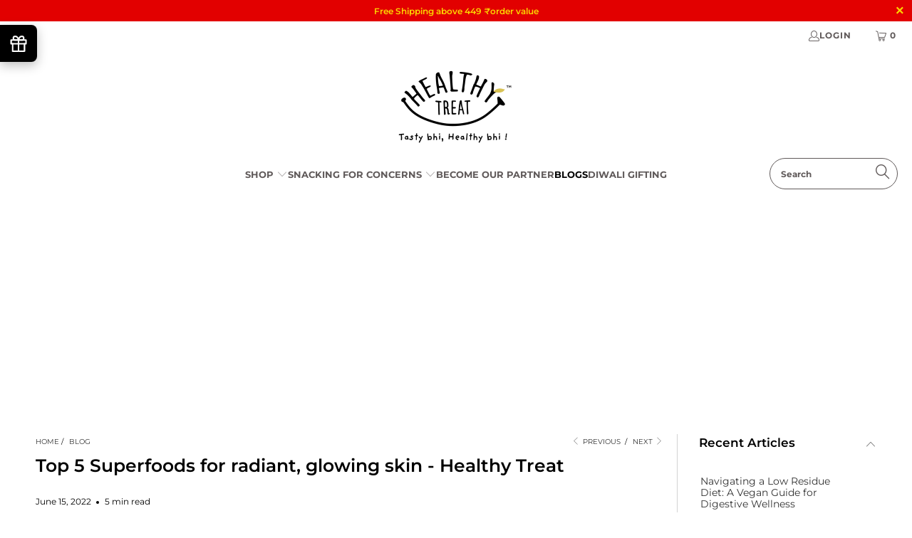

--- FILE ---
content_type: text/html; charset=utf-8
request_url: https://myhealthytreat.in/blogs/blog/top-5-superfoods-for-radiant-glowing-skin
body_size: 40639
content:


 <!DOCTYPE html>
<html class="no-js no-touch" lang="en"> <head>
<!-- Google adsense -->
<meta name="google-adsense-account" content="ca-pub-4989131463856865">
<!-- Google tag (gtag.js) -->
<script async src="https://www.googletagmanager.com/gtag/js?id=G-JTRGD5EDFM"></script>
<script>
  window.dataLayer = window.dataLayer || [];
  function gtag(){dataLayer.push(arguments);}
  gtag('js', new Date());

  gtag('config', 'G-JTRGD5EDFM');
</script>


<meta name="facebook-domain-verification" content="99v7s592h77bprhww3g4b8t7w6vs6o" />
<meta name="facebook-domain-verification" content="ful3l2uvzgx3nb1cosgbsuk1spv9ij" /> <script>
    window.Store = window.Store || {};
    window.Store.id = 25230278701;</script> <meta charset="utf-8"> <meta http-equiv="cleartype" content="on"> <meta name="robots" content="index,follow"> <!-- Mobile Specific Metas --> <meta name="HandheldFriendly" content="True"> <meta name="MobileOptimized" content="320"> <meta name="viewport" content="width=device-width,initial-scale=1"> <meta name="theme-color" content="#ffffff"> <title>
      Top 5 Superfoods for radiant, glowing skin - Healthy Treat - HEALTHY TREAT</title> <meta name="description" content="We all know, beauty starts from within. We also know, what we eat directly reflects on our skin. Still we do not include these superfoods in our skin diet, and hence again that dull, pigmented skin. But what if we say, there are yummy munching alternatives which can do the wonders to our skin."/> <!-- Preconnect Domains --> <link rel="preconnect" href="https://fonts.shopifycdn.com" /> <link rel="preconnect" href="https://cdn.shopify.com" /> <link rel="preconnect" href="https://v.shopify.com" /> <link rel="preconnect" href="https://cdn.shopifycloud.com" /> <link rel="preconnect" href="https://monorail-edge.shopifysvc.com"> <!-- fallback for browsers that don't support preconnect --> <link rel="dns-prefetch" href="https://fonts.shopifycdn.com" /> <link rel="dns-prefetch" href="https://cdn.shopify.com" /> <link rel="dns-prefetch" href="https://v.shopify.com" /> <link rel="dns-prefetch" href="https://cdn.shopifycloud.com" /> <link rel="dns-prefetch" href="https://monorail-edge.shopifysvc.com"> <!-- Preload Assets --> <link rel="preload" href="//myhealthytreat.in/cdn/shop/t/42/assets/fancybox.css?v=19278034316635137701685698237" as="style"> <link rel="preload" href="//myhealthytreat.in/cdn/shop/t/42/assets/styles.css?v=40342210448404538161768001445" as="style"> <link rel="preload" href="//myhealthytreat.in/cdn/shop/t/42/assets/changes.css?v=141206435342008109011685698237" as="style"> <link rel="preload" href="//myhealthytreat.in/cdn/shop/t/42/assets/jquery.min.js?v=81049236547974671631685698237" as="script"> <link rel="preload" href="//myhealthytreat.in/cdn/shop/t/42/assets/vendors.js?v=110606657863731852701685698237" as="script"> <link rel="preload" href="//myhealthytreat.in/cdn/shop/t/42/assets/sections.js?v=101325471108091185951685698237" as="script"> <link rel="preload" href="//myhealthytreat.in/cdn/shop/t/42/assets/utilities.js?v=33121073002011677521685698237" as="script"> <link rel="preload" href="//myhealthytreat.in/cdn/shop/t/42/assets/app.js?v=158359464742694423361685698237" as="script"> <!-- Stylesheet for Fancybox library --> <link href="//myhealthytreat.in/cdn/shop/t/42/assets/fancybox.css?v=19278034316635137701685698237" rel="stylesheet" type="text/css" media="all" /> <!-- Stylesheets for Turbo --> <link href="//myhealthytreat.in/cdn/shop/t/42/assets/styles.css?v=40342210448404538161768001445" rel="stylesheet" type="text/css" media="all" /> <link href="//myhealthytreat.in/cdn/shop/t/42/assets/changes.css?v=141206435342008109011685698237" rel="stylesheet" type="text/css" media="all" /> <script>
      window.lazySizesConfig = window.lazySizesConfig || {};

      lazySizesConfig.expand = 300;
      lazySizesConfig.loadHidden = false;

      /*! lazysizes - v5.2.2 - bgset plugin */
      !function(e,t){var a=function(){t(e.lazySizes),e.removeEventListener("lazyunveilread",a,!0)};t=t.bind(null,e,e.document),"object"==typeof module&&module.exports?t(require("lazysizes")):"function"==typeof define&&define.amd?define(["lazysizes"],t):e.lazySizes?a():e.addEventListener("lazyunveilread",a,!0)}(window,function(e,z,g){"use strict";var c,y,b,f,i,s,n,v,m;e.addEventListener&&(c=g.cfg,y=/\s+/g,b=/\s*\|\s+|\s+\|\s*/g,f=/^(.+?)(?:\s+\[\s*(.+?)\s*\])(?:\s+\[\s*(.+?)\s*\])?$/,i=/^\s*\(*\s*type\s*:\s*(.+?)\s*\)*\s*$/,s=/\(|\)|'/,n={contain:1,cover:1},v=function(e,t){var a;t&&((a=t.match(i))&&a[1]?e.setAttribute("type",a[1]):e.setAttribute("media",c.customMedia[t]||t))},m=function(e){var t,a,i,r;e.target._lazybgset&&(a=(t=e.target)._lazybgset,(i=t.currentSrc||t.src)&&((r=g.fire(a,"bgsetproxy",{src:i,useSrc:s.test(i)?JSON.stringify(i):i})).defaultPrevented||(a.style.backgroundImage="url("+r.detail.useSrc+")")),t._lazybgsetLoading&&(g.fire(a,"_lazyloaded",{},!1,!0),delete t._lazybgsetLoading))},addEventListener("lazybeforeunveil",function(e){var t,a,i,r,s,n,l,d,o,u;!e.defaultPrevented&&(t=e.target.getAttribute("data-bgset"))&&(o=e.target,(u=z.createElement("img")).alt="",u._lazybgsetLoading=!0,e.detail.firesLoad=!0,a=t,i=o,r=u,s=z.createElement("picture"),n=i.getAttribute(c.sizesAttr),l=i.getAttribute("data-ratio"),d=i.getAttribute("data-optimumx"),i._lazybgset&&i._lazybgset.parentNode==i&&i.removeChild(i._lazybgset),Object.defineProperty(r,"_lazybgset",{value:i,writable:!0}),Object.defineProperty(i,"_lazybgset",{value:s,writable:!0}),a=a.replace(y," ").split(b),s.style.display="none",r.className=c.lazyClass,1!=a.length||n||(n="auto"),a.forEach(function(e){var t,a=z.createElement("source");n&&"auto"!=n&&a.setAttribute("sizes",n),(t=e.match(f))?(a.setAttribute(c.srcsetAttr,t[1]),v(a,t[2]),v(a,t[3])):a.setAttribute(c.srcsetAttr,e),s.appendChild(a)}),n&&(r.setAttribute(c.sizesAttr,n),i.removeAttribute(c.sizesAttr),i.removeAttribute("sizes")),d&&r.setAttribute("data-optimumx",d),l&&r.setAttribute("data-ratio",l),s.appendChild(r),i.appendChild(s),setTimeout(function(){g.loader.unveil(u),g.rAF(function(){g.fire(u,"_lazyloaded",{},!0,!0),u.complete&&m({target:u})})}))}),z.addEventListener("load",m,!0),e.addEventListener("lazybeforesizes",function(e){var t,a,i,r;e.detail.instance==g&&e.target._lazybgset&&e.detail.dataAttr&&(t=e.target._lazybgset,i=t,r=(getComputedStyle(i)||{getPropertyValue:function(){}}).getPropertyValue("background-size"),!n[r]&&n[i.style.backgroundSize]&&(r=i.style.backgroundSize),n[a=r]&&(e.target._lazysizesParentFit=a,g.rAF(function(){e.target.setAttribute("data-parent-fit",a),e.target._lazysizesParentFit&&delete e.target._lazysizesParentFit})))},!0),z.documentElement.addEventListener("lazybeforesizes",function(e){var t,a;!e.defaultPrevented&&e.target._lazybgset&&e.detail.instance==g&&(e.detail.width=(t=e.target._lazybgset,a=g.gW(t,t.parentNode),(!t._lazysizesWidth||a>t._lazysizesWidth)&&(t._lazysizesWidth=a),t._lazysizesWidth))}))});

      /*! lazysizes - v5.2.2 */
      !function(e){var t=function(u,D,f){"use strict";var k,H;if(function(){var e;var t={lazyClass:"lazyload",loadedClass:"lazyloaded",loadingClass:"lazyloading",preloadClass:"lazypreload",errorClass:"lazyerror",autosizesClass:"lazyautosizes",srcAttr:"data-src",srcsetAttr:"data-srcset",sizesAttr:"data-sizes",minSize:40,customMedia:{},init:true,expFactor:1.5,hFac:.8,loadMode:2,loadHidden:true,ricTimeout:0,throttleDelay:125};H=u.lazySizesConfig||u.lazysizesConfig||{};for(e in t){if(!(e in H)){H[e]=t[e]}}}(),!D||!D.getElementsByClassName){return{init:function(){},cfg:H,noSupport:true}}var O=D.documentElement,a=u.HTMLPictureElement,P="addEventListener",$="getAttribute",q=u[P].bind(u),I=u.setTimeout,U=u.requestAnimationFrame||I,l=u.requestIdleCallback,j=/^picture$/i,r=["load","error","lazyincluded","_lazyloaded"],i={},G=Array.prototype.forEach,J=function(e,t){if(!i[t]){i[t]=new RegExp("(\\s|^)"+t+"(\\s|$)")}return i[t].test(e[$]("class")||"")&&i[t]},K=function(e,t){if(!J(e,t)){e.setAttribute("class",(e[$]("class")||"").trim()+" "+t)}},Q=function(e,t){var i;if(i=J(e,t)){e.setAttribute("class",(e[$]("class")||"").replace(i," "))}},V=function(t,i,e){var a=e?P:"removeEventListener";if(e){V(t,i)}r.forEach(function(e){t[a](e,i)})},X=function(e,t,i,a,r){var n=D.createEvent("Event");if(!i){i={}}i.instance=k;n.initEvent(t,!a,!r);n.detail=i;e.dispatchEvent(n);return n},Y=function(e,t){var i;if(!a&&(i=u.picturefill||H.pf)){if(t&&t.src&&!e[$]("srcset")){e.setAttribute("srcset",t.src)}i({reevaluate:true,elements:[e]})}else if(t&&t.src){e.src=t.src}},Z=function(e,t){return(getComputedStyle(e,null)||{})[t]},s=function(e,t,i){i=i||e.offsetWidth;while(i<H.minSize&&t&&!e._lazysizesWidth){i=t.offsetWidth;t=t.parentNode}return i},ee=function(){var i,a;var t=[];var r=[];var n=t;var s=function(){var e=n;n=t.length?r:t;i=true;a=false;while(e.length){e.shift()()}i=false};var e=function(e,t){if(i&&!t){e.apply(this,arguments)}else{n.push(e);if(!a){a=true;(D.hidden?I:U)(s)}}};e._lsFlush=s;return e}(),te=function(i,e){return e?function(){ee(i)}:function(){var e=this;var t=arguments;ee(function(){i.apply(e,t)})}},ie=function(e){var i;var a=0;var r=H.throttleDelay;var n=H.ricTimeout;var t=function(){i=false;a=f.now();e()};var s=l&&n>49?function(){l(t,{timeout:n});if(n!==H.ricTimeout){n=H.ricTimeout}}:te(function(){I(t)},true);return function(e){var t;if(e=e===true){n=33}if(i){return}i=true;t=r-(f.now()-a);if(t<0){t=0}if(e||t<9){s()}else{I(s,t)}}},ae=function(e){var t,i;var a=99;var r=function(){t=null;e()};var n=function(){var e=f.now()-i;if(e<a){I(n,a-e)}else{(l||r)(r)}};return function(){i=f.now();if(!t){t=I(n,a)}}},e=function(){var v,m,c,h,e;var y,z,g,p,C,b,A;var n=/^img$/i;var d=/^iframe$/i;var E="onscroll"in u&&!/(gle|ing)bot/.test(navigator.userAgent);var _=0;var w=0;var N=0;var M=-1;var x=function(e){N--;if(!e||N<0||!e.target){N=0}};var W=function(e){if(A==null){A=Z(D.body,"visibility")=="hidden"}return A||!(Z(e.parentNode,"visibility")=="hidden"&&Z(e,"visibility")=="hidden")};var S=function(e,t){var i;var a=e;var r=W(e);g-=t;b+=t;p-=t;C+=t;while(r&&(a=a.offsetParent)&&a!=D.body&&a!=O){r=(Z(a,"opacity")||1)>0;if(r&&Z(a,"overflow")!="visible"){i=a.getBoundingClientRect();r=C>i.left&&p<i.right&&b>i.top-1&&g<i.bottom+1}}return r};var t=function(){var e,t,i,a,r,n,s,l,o,u,f,c;var d=k.elements;if((h=H.loadMode)&&N<8&&(e=d.length)){t=0;M++;for(;t<e;t++){if(!d[t]||d[t]._lazyRace){continue}if(!E||k.prematureUnveil&&k.prematureUnveil(d[t])){R(d[t]);continue}if(!(l=d[t][$]("data-expand"))||!(n=l*1)){n=w}if(!u){u=!H.expand||H.expand<1?O.clientHeight>500&&O.clientWidth>500?500:370:H.expand;k._defEx=u;f=u*H.expFactor;c=H.hFac;A=null;if(w<f&&N<1&&M>2&&h>2&&!D.hidden){w=f;M=0}else if(h>1&&M>1&&N<6){w=u}else{w=_}}if(o!==n){y=innerWidth+n*c;z=innerHeight+n;s=n*-1;o=n}i=d[t].getBoundingClientRect();if((b=i.bottom)>=s&&(g=i.top)<=z&&(C=i.right)>=s*c&&(p=i.left)<=y&&(b||C||p||g)&&(H.loadHidden||W(d[t]))&&(m&&N<3&&!l&&(h<3||M<4)||S(d[t],n))){R(d[t]);r=true;if(N>9){break}}else if(!r&&m&&!a&&N<4&&M<4&&h>2&&(v[0]||H.preloadAfterLoad)&&(v[0]||!l&&(b||C||p||g||d[t][$](H.sizesAttr)!="auto"))){a=v[0]||d[t]}}if(a&&!r){R(a)}}};var i=ie(t);var B=function(e){var t=e.target;if(t._lazyCache){delete t._lazyCache;return}x(e);K(t,H.loadedClass);Q(t,H.loadingClass);V(t,L);X(t,"lazyloaded")};var a=te(B);var L=function(e){a({target:e.target})};var T=function(t,i){try{t.contentWindow.location.replace(i)}catch(e){t.src=i}};var F=function(e){var t;var i=e[$](H.srcsetAttr);if(t=H.customMedia[e[$]("data-media")||e[$]("media")]){e.setAttribute("media",t)}if(i){e.setAttribute("srcset",i)}};var s=te(function(t,e,i,a,r){var n,s,l,o,u,f;if(!(u=X(t,"lazybeforeunveil",e)).defaultPrevented){if(a){if(i){K(t,H.autosizesClass)}else{t.setAttribute("sizes",a)}}s=t[$](H.srcsetAttr);n=t[$](H.srcAttr);if(r){l=t.parentNode;o=l&&j.test(l.nodeName||"")}f=e.firesLoad||"src"in t&&(s||n||o);u={target:t};K(t,H.loadingClass);if(f){clearTimeout(c);c=I(x,2500);V(t,L,true)}if(o){G.call(l.getElementsByTagName("source"),F)}if(s){t.setAttribute("srcset",s)}else if(n&&!o){if(d.test(t.nodeName)){T(t,n)}else{t.src=n}}if(r&&(s||o)){Y(t,{src:n})}}if(t._lazyRace){delete t._lazyRace}Q(t,H.lazyClass);ee(function(){var e=t.complete&&t.naturalWidth>1;if(!f||e){if(e){K(t,"ls-is-cached")}B(u);t._lazyCache=true;I(function(){if("_lazyCache"in t){delete t._lazyCache}},9)}if(t.loading=="lazy"){N--}},true)});var R=function(e){if(e._lazyRace){return}var t;var i=n.test(e.nodeName);var a=i&&(e[$](H.sizesAttr)||e[$]("sizes"));var r=a=="auto";if((r||!m)&&i&&(e[$]("src")||e.srcset)&&!e.complete&&!J(e,H.errorClass)&&J(e,H.lazyClass)){return}t=X(e,"lazyunveilread").detail;if(r){re.updateElem(e,true,e.offsetWidth)}e._lazyRace=true;N++;s(e,t,r,a,i)};var r=ae(function(){H.loadMode=3;i()});var l=function(){if(H.loadMode==3){H.loadMode=2}r()};var o=function(){if(m){return}if(f.now()-e<999){I(o,999);return}m=true;H.loadMode=3;i();q("scroll",l,true)};return{_:function(){e=f.now();k.elements=D.getElementsByClassName(H.lazyClass);v=D.getElementsByClassName(H.lazyClass+" "+H.preloadClass);q("scroll",i,true);q("resize",i,true);q("pageshow",function(e){if(e.persisted){var t=D.querySelectorAll("."+H.loadingClass);if(t.length&&t.forEach){U(function(){t.forEach(function(e){if(e.complete){R(e)}})})}}});if(u.MutationObserver){new MutationObserver(i).observe(O,{childList:true,subtree:true,attributes:true})}else{O[P]("DOMNodeInserted",i,true);O[P]("DOMAttrModified",i,true);setInterval(i,999)}q("hashchange",i,true);["focus","mouseover","click","load","transitionend","animationend"].forEach(function(e){D[P](e,i,true)});if(/d$|^c/.test(D.readyState)){o()}else{q("load",o);D[P]("DOMContentLoaded",i);I(o,2e4)}if(k.elements.length){t();ee._lsFlush()}else{i()}},checkElems:i,unveil:R,_aLSL:l}}(),re=function(){var i;var n=te(function(e,t,i,a){var r,n,s;e._lazysizesWidth=a;a+="px";e.setAttribute("sizes",a);if(j.test(t.nodeName||"")){r=t.getElementsByTagName("source");for(n=0,s=r.length;n<s;n++){r[n].setAttribute("sizes",a)}}if(!i.detail.dataAttr){Y(e,i.detail)}});var a=function(e,t,i){var a;var r=e.parentNode;if(r){i=s(e,r,i);a=X(e,"lazybeforesizes",{width:i,dataAttr:!!t});if(!a.defaultPrevented){i=a.detail.width;if(i&&i!==e._lazysizesWidth){n(e,r,a,i)}}}};var e=function(){var e;var t=i.length;if(t){e=0;for(;e<t;e++){a(i[e])}}};var t=ae(e);return{_:function(){i=D.getElementsByClassName(H.autosizesClass);q("resize",t)},checkElems:t,updateElem:a}}(),t=function(){if(!t.i&&D.getElementsByClassName){t.i=true;re._();e._()}};return I(function(){H.init&&t()}),k={cfg:H,autoSizer:re,loader:e,init:t,uP:Y,aC:K,rC:Q,hC:J,fire:X,gW:s,rAF:ee}}(e,e.document,Date);e.lazySizes=t,"object"==typeof module&&module.exports&&(module.exports=t)}("undefined"!=typeof window?window:{});</script> <!-- Icons --> <link rel="shortcut icon" type="image/x-icon" href="//myhealthytreat.in/cdn/shop/files/logo_healthy_treat_180x180.png?v=1654808525"> <link rel="apple-touch-icon" href="//myhealthytreat.in/cdn/shop/files/logo_healthy_treat_180x180.png?v=1654808525"/> <link rel="apple-touch-icon" sizes="57x57" href="//myhealthytreat.in/cdn/shop/files/logo_healthy_treat_57x57.png?v=1654808525"/> <link rel="apple-touch-icon" sizes="60x60" href="//myhealthytreat.in/cdn/shop/files/logo_healthy_treat_60x60.png?v=1654808525"/> <link rel="apple-touch-icon" sizes="72x72" href="//myhealthytreat.in/cdn/shop/files/logo_healthy_treat_72x72.png?v=1654808525"/> <link rel="apple-touch-icon" sizes="76x76" href="//myhealthytreat.in/cdn/shop/files/logo_healthy_treat_76x76.png?v=1654808525"/> <link rel="apple-touch-icon" sizes="114x114" href="//myhealthytreat.in/cdn/shop/files/logo_healthy_treat_114x114.png?v=1654808525"/> <link rel="apple-touch-icon" sizes="180x180" href="//myhealthytreat.in/cdn/shop/files/logo_healthy_treat_180x180.png?v=1654808525"/> <link rel="apple-touch-icon" sizes="228x228" href="//myhealthytreat.in/cdn/shop/files/logo_healthy_treat_228x228.png?v=1654808525"/> <link rel="canonical" href="https://myhealthytreat.in/blogs/blog/top-5-superfoods-for-radiant-glowing-skin"/> <script src="//myhealthytreat.in/cdn/shop/t/42/assets/jquery.min.js?v=81049236547974671631685698237" defer></script> <script>
      window.PXUTheme = window.PXUTheme || {};
      window.PXUTheme.version = '8.3.0';
      window.PXUTheme.name = 'Turbo';</script>
    


    
<template id="price-ui"><span class="price " data-price></span><span class="compare-at-price" data-compare-at-price></span><span class="unit-pricing" data-unit-pricing></span></template> <template id="price-ui-badge"><div class="price-ui-badge__sticker price-ui-badge__sticker--"> <span class="price-ui-badge__sticker-text" data-badge></span></div></template> <template id="price-ui__price"><span class="money" data-price></span></template> <template id="price-ui__price-range"><span class="price-min" data-price-min><span class="money" data-price></span></span> - <span class="price-max" data-price-max><span class="money" data-price></span></span></template> <template id="price-ui__unit-pricing"><span class="unit-quantity" data-unit-quantity></span> | <span class="unit-price" data-unit-price><span class="money" data-price></span></span> / <span class="unit-measurement" data-unit-measurement></span></template> <template id="price-ui-badge__percent-savings-range">Save up to <span data-price-percent></span>%</template> <template id="price-ui-badge__percent-savings">Save <span data-price-percent></span>%</template> <template id="price-ui-badge__price-savings-range">Save up to <span class="money" data-price></span></template> <template id="price-ui-badge__price-savings">Save <span class="money" data-price></span></template> <template id="price-ui-badge__on-sale">Sale</template> <template id="price-ui-badge__sold-out">Sold out</template> <template id="price-ui-badge__in-stock">In stock</template> <script>
      
window.PXUTheme = window.PXUTheme || {};


window.PXUTheme.theme_settings = {};
window.PXUTheme.currency = {};
window.PXUTheme.routes = window.PXUTheme.routes || {};


window.PXUTheme.theme_settings.display_tos_checkbox = false;
window.PXUTheme.theme_settings.go_to_checkout = true;
window.PXUTheme.theme_settings.cart_action = "ajax";
window.PXUTheme.theme_settings.cart_shipping_calculator = false;


window.PXUTheme.theme_settings.collection_swatches = false;
window.PXUTheme.theme_settings.collection_secondary_image = true;


window.PXUTheme.currency.show_multiple_currencies = false;
window.PXUTheme.currency.shop_currency = "INR";
window.PXUTheme.currency.default_currency = "USD";
window.PXUTheme.currency.display_format = "money_with_currency_format";
window.PXUTheme.currency.money_format = "Rs. {{amount}}";
window.PXUTheme.currency.money_format_no_currency = "Rs. {{amount}}";
window.PXUTheme.currency.money_format_currency = "Rs. {{amount}}";
window.PXUTheme.currency.native_multi_currency = false;
window.PXUTheme.currency.iso_code = "INR";
window.PXUTheme.currency.symbol = "₹";


window.PXUTheme.theme_settings.display_inventory_left = false;
window.PXUTheme.theme_settings.inventory_threshold = 10;
window.PXUTheme.theme_settings.limit_quantity = false;


window.PXUTheme.theme_settings.menu_position = null;


window.PXUTheme.theme_settings.newsletter_popup = false;
window.PXUTheme.theme_settings.newsletter_popup_days = "365";
window.PXUTheme.theme_settings.newsletter_popup_mobile = true;
window.PXUTheme.theme_settings.newsletter_popup_seconds = 8;


window.PXUTheme.theme_settings.pagination_type = "load_more";


window.PXUTheme.theme_settings.enable_shopify_collection_badges = null;
window.PXUTheme.theme_settings.quick_shop_thumbnail_position = null;
window.PXUTheme.theme_settings.product_form_style = "radio";
window.PXUTheme.theme_settings.sale_banner_enabled = true;
window.PXUTheme.theme_settings.display_savings = true;
window.PXUTheme.theme_settings.display_sold_out_price = false;
window.PXUTheme.theme_settings.free_text = "Free";
window.PXUTheme.theme_settings.video_looping = null;
window.PXUTheme.theme_settings.quick_shop_style = "inline";
window.PXUTheme.theme_settings.hover_enabled = false;


window.PXUTheme.routes.cart_url = "/cart";
window.PXUTheme.routes.root_url = "/";
window.PXUTheme.routes.search_url = "/search";
window.PXUTheme.routes.all_products_collection_url = "/collections/all";
window.PXUTheme.routes.product_recommendations_url = "/recommendations/products";


window.PXUTheme.theme_settings.image_loading_style = "appear";


window.PXUTheme.theme_settings.search_option = "product,page,article";
window.PXUTheme.theme_settings.search_items_to_display = 5;
window.PXUTheme.theme_settings.enable_autocomplete = false;


window.PXUTheme.theme_settings.page_dots_enabled = true;
window.PXUTheme.theme_settings.slideshow_arrow_size = "bold";


window.PXUTheme.theme_settings.quick_shop_enabled = true;


window.PXUTheme.translation = {};


window.PXUTheme.translation.agree_to_terms_warning = "You must agree with the terms and conditions to checkout.";
window.PXUTheme.translation.one_item_left = "item left";
window.PXUTheme.translation.items_left_text = "items left";
window.PXUTheme.translation.cart_savings_text = "Total Savings";
window.PXUTheme.translation.cart_discount_text = "Discount";
window.PXUTheme.translation.cart_subtotal_text = "Subtotal";
window.PXUTheme.translation.cart_remove_text = "Remove";
window.PXUTheme.translation.cart_free_text = "Free";


window.PXUTheme.translation.newsletter_success_text = "Thank you for joining our mailing list!";


window.PXUTheme.translation.notify_email = "Enter your email address...";
window.PXUTheme.translation.notify_email_value = "Translation missing: en.contact.fields.email";
window.PXUTheme.translation.notify_email_send = "Send";
window.PXUTheme.translation.notify_message_first = "Please notify me when ";
window.PXUTheme.translation.notify_message_last = " becomes available - ";
window.PXUTheme.translation.notify_success_text = "Thanks! We will notify you when this product becomes available!";


window.PXUTheme.translation.add_to_cart = "Add to Cart";
window.PXUTheme.translation.coming_soon_text = "Coming Soon";
window.PXUTheme.translation.sold_out_text = "Sold Out";
window.PXUTheme.translation.sale_text = "Sale";
window.PXUTheme.translation.savings_text = "You Save";
window.PXUTheme.translation.from_text = "from";
window.PXUTheme.translation.new_text = "New";
window.PXUTheme.translation.pre_order_text = "Pre-Order";
window.PXUTheme.translation.unavailable_text = "Unavailable";


window.PXUTheme.translation.all_results = "View all results";
window.PXUTheme.translation.no_results = "Sorry, no results!";


window.PXUTheme.media_queries = {};
window.PXUTheme.media_queries.small = window.matchMedia( "(max-width: 480px)" );
window.PXUTheme.media_queries.medium = window.matchMedia( "(max-width: 798px)" );
window.PXUTheme.media_queries.large = window.matchMedia( "(min-width: 799px)" );
window.PXUTheme.media_queries.larger = window.matchMedia( "(min-width: 960px)" );
window.PXUTheme.media_queries.xlarge = window.matchMedia( "(min-width: 1200px)" );
window.PXUTheme.media_queries.ie10 = window.matchMedia( "all and (-ms-high-contrast: none), (-ms-high-contrast: active)" );
window.PXUTheme.media_queries.tablet = window.matchMedia( "only screen and (min-width: 799px) and (max-width: 1024px)" );
window.PXUTheme.media_queries.mobile_and_tablet = window.matchMedia( "(max-width: 1024px)" );</script> <script src="//myhealthytreat.in/cdn/shop/t/42/assets/vendors.js?v=110606657863731852701685698237" defer></script> <script src="//myhealthytreat.in/cdn/shop/t/42/assets/sections.js?v=101325471108091185951685698237" defer></script> <script src="//myhealthytreat.in/cdn/shop/t/42/assets/utilities.js?v=33121073002011677521685698237" defer></script> <script src="//myhealthytreat.in/cdn/shop/t/42/assets/app.js?v=158359464742694423361685698237" defer></script> <script src="//myhealthytreat.in/cdn/shop/t/42/assets/instantclick.min.js?v=20092422000980684151685698237" data-no-instant defer></script> <script data-no-instant>
        window.addEventListener('DOMContentLoaded', function() {

          function inIframe() {
            try {
              return window.self !== window.top;
            } catch (e) {
              return true;
            }
          }

          if (!inIframe()){
            InstantClick.on('change', function() {

              $('head script[src*="shopify"]').each(function() {
                var script = document.createElement('script');
                script.type = 'text/javascript';
                script.src = $(this).attr('src');

                $('body').append(script);
              });

              $('body').removeClass('fancybox-active');
              $.fancybox.destroy();

              InstantClick.init();

            });
          }
        });</script> <script></script> <script>window.performance && window.performance.mark && window.performance.mark('shopify.content_for_header.start');</script><meta name="google-site-verification" content="QsjSDF2l7gvYiIZe4SUjd3YWljv6tmCzILg_lytVj1Q">
<meta id="shopify-digital-wallet" name="shopify-digital-wallet" content="/25230278701/digital_wallets/dialog">
<link rel="alternate" type="application/atom+xml" title="Feed" href="/blogs/blog.atom" />
<script async="async" src="/checkouts/internal/preloads.js?locale=en-IN"></script>
<script id="shopify-features" type="application/json">{"accessToken":"395676e38ad2e9d6f0ab104cfc7234f6","betas":["rich-media-storefront-analytics"],"domain":"myhealthytreat.in","predictiveSearch":true,"shopId":25230278701,"locale":"en"}</script>
<script>var Shopify = Shopify || {};
Shopify.shop = "myhealthytreat.myshopify.com";
Shopify.locale = "en";
Shopify.currency = {"active":"INR","rate":"1.0"};
Shopify.country = "IN";
Shopify.theme = {"name":"Copy of Copy of current (24-02-2023)","id":151608164662,"schema_name":"Turbo","schema_version":"8.3.0","theme_store_id":null,"role":"main"};
Shopify.theme.handle = "null";
Shopify.theme.style = {"id":null,"handle":null};
Shopify.cdnHost = "myhealthytreat.in/cdn";
Shopify.routes = Shopify.routes || {};
Shopify.routes.root = "/";</script>
<script type="module">!function(o){(o.Shopify=o.Shopify||{}).modules=!0}(window);</script>
<script>!function(o){function n(){var o=[];function n(){o.push(Array.prototype.slice.apply(arguments))}return n.q=o,n}var t=o.Shopify=o.Shopify||{};t.loadFeatures=n(),t.autoloadFeatures=n()}(window);</script>
<script id="shop-js-analytics" type="application/json">{"pageType":"article"}</script>
<script defer="defer" async type="module" src="//myhealthytreat.in/cdn/shopifycloud/shop-js/modules/v2/client.init-shop-cart-sync_BApSsMSl.en.esm.js"></script>
<script defer="defer" async type="module" src="//myhealthytreat.in/cdn/shopifycloud/shop-js/modules/v2/chunk.common_CBoos6YZ.esm.js"></script>
<script type="module">
  await import("//myhealthytreat.in/cdn/shopifycloud/shop-js/modules/v2/client.init-shop-cart-sync_BApSsMSl.en.esm.js");
await import("//myhealthytreat.in/cdn/shopifycloud/shop-js/modules/v2/chunk.common_CBoos6YZ.esm.js");

  window.Shopify.SignInWithShop?.initShopCartSync?.({"fedCMEnabled":true,"windoidEnabled":true});

</script>
<script>(function() {
  var isLoaded = false;
  function asyncLoad() {
    if (isLoaded) return;
    isLoaded = true;
    var urls = ["https:\/\/cdn.recovermycart.com\/scripts\/keepcart\/CartJS.min.js?shop=myhealthytreat.myshopify.com\u0026shop=myhealthytreat.myshopify.com","\/\/cdn.shopify.com\/proxy\/e6db63c9900a26cfc49c0a0b568d6109128e9264406b2425f5d355f729534f02\/d2xrtfsb9f45pw.cloudfront.net\/scripttag\/bixgrow-track.js?shop=myhealthytreat.myshopify.com\u0026sp-cache-control=cHVibGljLCBtYXgtYWdlPTkwMA"];
    for (var i = 0; i <urls.length; i++) {
      var s = document.createElement('script');
      s.type = 'text/javascript';
      s.async = true;
      s.src = urls[i];
      var x = document.getElementsByTagName('script')[0];
      x.parentNode.insertBefore(s, x);
    }
  };
  if(window.attachEvent) {
    window.attachEvent('onload', asyncLoad);
  } else {
    window.addEventListener('load', asyncLoad, false);
  }
})();</script>
<script id="__st">var __st={"a":25230278701,"offset":-18000,"reqid":"dcf42c0d-4016-42bd-a7ea-49a90e468eb9-1768906272","pageurl":"myhealthytreat.in\/blogs\/blog\/top-5-superfoods-for-radiant-glowing-skin","s":"articles-561496260792","u":"9b223e33bec1","p":"article","rtyp":"article","rid":561496260792};</script>
<script>window.ShopifyPaypalV4VisibilityTracking = true;</script>
<script id="captcha-bootstrap">!function(){'use strict';const t='contact',e='account',n='new_comment',o=[[t,t],['blogs',n],['comments',n],[t,'customer']],c=[[e,'customer_login'],[e,'guest_login'],[e,'recover_customer_password'],[e,'create_customer']],r=t=>t.map((([t,e])=>`form[action*='/${t}']:not([data-nocaptcha='true']) input[name='form_type'][value='${e}']`)).join(','),a=t=>()=>t?[...document.querySelectorAll(t)].map((t=>t.form)):[];function s(){const t=[...o],e=r(t);return a(e)}const i='password',u='form_key',d=['recaptcha-v3-token','g-recaptcha-response','h-captcha-response',i],f=()=>{try{return window.sessionStorage}catch{return}},m='__shopify_v',_=t=>t.elements[u];function p(t,e,n=!1){try{const o=window.sessionStorage,c=JSON.parse(o.getItem(e)),{data:r}=function(t){const{data:e,action:n}=t;return t[m]||n?{data:e,action:n}:{data:t,action:n}}(c);for(const[e,n]of Object.entries(r))t.elements[e]&&(t.elements[e].value=n);n&&o.removeItem(e)}catch(o){console.error('form repopulation failed',{error:o})}}const l='form_type',E='cptcha';function T(t){t.dataset[E]=!0}const w=window,h=w.document,L='Shopify',v='ce_forms',y='captcha';let A=!1;((t,e)=>{const n=(g='f06e6c50-85a8-45c8-87d0-21a2b65856fe',I='https://cdn.shopify.com/shopifycloud/storefront-forms-hcaptcha/ce_storefront_forms_captcha_hcaptcha.v1.5.2.iife.js',D={infoText:'Protected by hCaptcha',privacyText:'Privacy',termsText:'Terms'},(t,e,n)=>{const o=w[L][v],c=o.bindForm;if(c)return c(t,g,e,D).then(n);var r;o.q.push([[t,g,e,D],n]),r=I,A||(h.body.append(Object.assign(h.createElement('script'),{id:'captcha-provider',async:!0,src:r})),A=!0)});var g,I,D;w[L]=w[L]||{},w[L][v]=w[L][v]||{},w[L][v].q=[],w[L][y]=w[L][y]||{},w[L][y].protect=function(t,e){n(t,void 0,e),T(t)},Object.freeze(w[L][y]),function(t,e,n,w,h,L){const[v,y,A,g]=function(t,e,n){const i=e?o:[],u=t?c:[],d=[...i,...u],f=r(d),m=r(i),_=r(d.filter((([t,e])=>n.includes(e))));return[a(f),a(m),a(_),s()]}(w,h,L),I=t=>{const e=t.target;return e instanceof HTMLFormElement?e:e&&e.form},D=t=>v().includes(t);t.addEventListener('submit',(t=>{const e=I(t);if(!e)return;const n=D(e)&&!e.dataset.hcaptchaBound&&!e.dataset.recaptchaBound,o=_(e),c=g().includes(e)&&(!o||!o.value);(n||c)&&t.preventDefault(),c&&!n&&(function(t){try{if(!f())return;!function(t){const e=f();if(!e)return;const n=_(t);if(!n)return;const o=n.value;o&&e.removeItem(o)}(t);const e=Array.from(Array(32),(()=>Math.random().toString(36)[2])).join('');!function(t,e){_(t)||t.append(Object.assign(document.createElement('input'),{type:'hidden',name:u})),t.elements[u].value=e}(t,e),function(t,e){const n=f();if(!n)return;const o=[...t.querySelectorAll(`input[type='${i}']`)].map((({name:t})=>t)),c=[...d,...o],r={};for(const[a,s]of new FormData(t).entries())c.includes(a)||(r[a]=s);n.setItem(e,JSON.stringify({[m]:1,action:t.action,data:r}))}(t,e)}catch(e){console.error('failed to persist form',e)}}(e),e.submit())}));const S=(t,e)=>{t&&!t.dataset[E]&&(n(t,e.some((e=>e===t))),T(t))};for(const o of['focusin','change'])t.addEventListener(o,(t=>{const e=I(t);D(e)&&S(e,y())}));const B=e.get('form_key'),M=e.get(l),P=B&&M;t.addEventListener('DOMContentLoaded',(()=>{const t=y();if(P)for(const e of t)e.elements[l].value===M&&p(e,B);[...new Set([...A(),...v().filter((t=>'true'===t.dataset.shopifyCaptcha))])].forEach((e=>S(e,t)))}))}(h,new URLSearchParams(w.location.search),n,t,e,['guest_login'])})(!0,!0)}();</script>
<script integrity="sha256-4kQ18oKyAcykRKYeNunJcIwy7WH5gtpwJnB7kiuLZ1E=" data-source-attribution="shopify.loadfeatures" defer="defer" src="//myhealthytreat.in/cdn/shopifycloud/storefront/assets/storefront/load_feature-a0a9edcb.js" crossorigin="anonymous"></script>
<script data-source-attribution="shopify.dynamic_checkout.dynamic.init">var Shopify=Shopify||{};Shopify.PaymentButton=Shopify.PaymentButton||{isStorefrontPortableWallets:!0,init:function(){window.Shopify.PaymentButton.init=function(){};var t=document.createElement("script");t.src="https://myhealthytreat.in/cdn/shopifycloud/portable-wallets/latest/portable-wallets.en.js",t.type="module",document.head.appendChild(t)}};
</script>
<script data-source-attribution="shopify.dynamic_checkout.buyer_consent">
  function portableWalletsHideBuyerConsent(e){var t=document.getElementById("shopify-buyer-consent"),n=document.getElementById("shopify-subscription-policy-button");t&&n&&(t.classList.add("hidden"),t.setAttribute("aria-hidden","true"),n.removeEventListener("click",e))}function portableWalletsShowBuyerConsent(e){var t=document.getElementById("shopify-buyer-consent"),n=document.getElementById("shopify-subscription-policy-button");t&&n&&(t.classList.remove("hidden"),t.removeAttribute("aria-hidden"),n.addEventListener("click",e))}window.Shopify?.PaymentButton&&(window.Shopify.PaymentButton.hideBuyerConsent=portableWalletsHideBuyerConsent,window.Shopify.PaymentButton.showBuyerConsent=portableWalletsShowBuyerConsent);
</script>
<script data-source-attribution="shopify.dynamic_checkout.cart.bootstrap">document.addEventListener("DOMContentLoaded",(function(){function t(){return document.querySelector("shopify-accelerated-checkout-cart, shopify-accelerated-checkout")}if(t())Shopify.PaymentButton.init();else{new MutationObserver((function(e,n){t()&&(Shopify.PaymentButton.init(),n.disconnect())})).observe(document.body,{childList:!0,subtree:!0})}}));
</script>

<script>window.performance && window.performance.mark && window.performance.mark('shopify.content_for_header.end');</script>

    

<meta name="author" content="HEALTHY TREAT ">
<meta property="og:url" content="https://myhealthytreat.in/blogs/blog/top-5-superfoods-for-radiant-glowing-skin">
<meta property="og:site_name" content="HEALTHY TREAT "> <meta property="og:type" content="article"> <meta property="og:title" content="Top 5 Superfoods for radiant, glowing skin - Healthy Treat"> <meta property="og:image" content="https://myhealthytreat.in/cdn/shop/articles/1_GLOWING_RADIANT_SKIN_600x.jpg?v=1671277817"> <meta property="og:image:secure_url" content="https://myhealthytreat.in/cdn/shop/articles/1_GLOWING_RADIANT_SKIN_600x.jpg?v=1671277817"> <meta property="og:image:width" content="853"> <meta property="og:image:height" content="853"> <meta property="og:image:alt" content="Top 5 Superfoods for radiant, glowing skin - Healthy Treat"> <meta property="og:description" content="We all know, beauty starts from within. We also know, what we eat directly reflects on our skin. Still we do not include these superfoods in our skin diet, and hence again that dull, pigmented skin. But what if we say, there are yummy munching alternatives which can do the wonders to our skin."> <meta name="twitter:site" content="@healthytreat_">

<meta name="twitter:card" content="summary"> <meta name="twitter:title" content="Top 5 Superfoods for radiant, glowing skin - Healthy Treat"> <meta name="twitter:description" content="We all know, beauty starts from within. We also know, what we eat directly reflects on our skin. Still we do not include these superfoods in our skin diet, and hence again that dull, pigmented skin. Its boring, its bland..Saying this, we all at some point of time, feel lazy to include such healthy edibles in our daily diet bowls. But what if we say, there are yummy munching alternatives which can do the wonders to our skin.  Here are five delicious skin care agents that may bring the utmost glow to your skin.   1. Skin firmer - Cranberries   Love eating cranberries? Cranberries are the wonder food, beauties! Super great source of vitamins and minerals, cramberry is the yummiest superfood for all. The cranbery is a great remedy for all your acne and blemishes, don&#39;t believe? Try us :) Also known as vaccinium"> <meta property="twitter:image" content="http://myhealthytreat.in/cdn/shop/articles/1_GLOWING_RADIANT_SKIN_600x.jpg?v=1671277817"> <meta name="twitter:image:alt" content="Top 5 Superfoods for radiant, glowing skin - Healthy Treat">
  



    
    
  
  
<link rel="preload" href="//myhealthytreat.in/cdn/shop/t/42/assets/limoniapps-discountninja.css?v=42660058431439596321692898885" as="style" onload="this.onload=null;this.rel='stylesheet'">
<noscript><link rel="stylesheet" href="//myhealthytreat.in/cdn/shop/t/42/assets/limoniapps-discountninja.css?v=42660058431439596321692898885"></noscript>


<script type="text/javascript">
try { var a = window.location.href.replace(window.location.hash, ""); var b = [], hash; var c = a.slice(a.indexOf('?') + 1).split('&'); for (var i = 0; i <c.length; i++) {hash = c[i].split('='); b.push(hash[0]); b[hash[0]] = hash[1];} var d = b["token"]; var e = b["discountcode"]; var f = 'limoniapps-discountninja-'; if (d) sessionStorage.setItem(f + 'savedtoken', d); if (e) sessionStorage.setItem(f + 'saveddiscountcode', e); } catch (e) { var a = 0; }
try { if(null==EventTarget.prototype.original_limoniAppsDiscountNinja_addEventListener){EventTarget.prototype.original_limoniAppsDiscountNinja_addEventListener=EventTarget.prototype.addEventListener,EventTarget.prototype.addEventListener=function(n,i,t){this.limoniAppsDiscountNinjaAllHandlers=this.limoniAppsDiscountNinjaAllHandlers||[],this.limoniAppsDiscountNinjaAllHandlers.push({typ:n,fn:i,opt:t}),this.original_limoniAppsDiscountNinja_addEventListener(n,i,t)}} } catch (e) { var a = 0; }
</script><!-- BEGIN app block: shopify://apps/seowill-seoant-ai-seo/blocks/seoant-core/8e57283b-dcb0-4f7b-a947-fb5c57a0d59d -->
<!--SEOAnt Core By SEOAnt Teams, v0.1.6 START -->



<script type="application/ld+json">
    {
        "@context" : "https://schema.org",
        "@type" : "Article",
        "about": "We all know, beauty starts from within. We also know, what we eat directly reflects on our skin. Still we d...",
        "headline": "We all know, beauty starts from within. We also know, what we eat directly reflects on our skin. Still we d...",
        "mainEntityOfPage" : "https://myhealthytreat.in/blogs/blog/top-5-superfoods-for-radiant-glowing-skin",
        "image": {
            "@type": "ImageObject",
            "url": "https:articles/1_GLOWING_RADIANT_SKIN.jpg",
            "width": 1024,
            "height": 1024
        },
        "url" : "https://myhealthytreat.in/blogs/blog/top-5-superfoods-for-radiant-glowing-skin",
        "dateModified": "2022-06-15 05:49:27 -0400",
        "datePublished": "2022-06-15 05:49:27 -0400",
        "dateCreated": "2022-06-15 03:16:52 -0400",
        "articleBody": "We all know, beauty starts from within. We also know, what we eat directly reflects on our skin. Still we do not include these superfoods in our skin diet, and hence again that dull, pigmented skin.Its boring, its bland..Saying this, we all at some point of time, feel lazy to include such healthy edibles in our daily diet bowls. But what if we say, there are yummy munching alternatives which can do the wonders to our skin. Here are five delicious skin care agents that may bring the utmost glow to your skin. 1. Skin firmer - Cranberries Love eating cranberries? Cranberries are the wonder food, beauties! Super great source of vitamins and minerals, cramberry is the yummiest superfood for all. The cranbery is a great remedy for all your acne and blemishes, don&#39;t believe? Try us :)Also known as vaccinium macrocarpon ( cranberry in english ) or dried version as craisins.We either have it in the form of cranberryjuice or eat as raw cranberries fruit. But did you try the dried cranberries ?And that too with a chatpata twist? Healthy treat&#39;s Chatpati cranberries are a rich source of Vitamin C which boosts collagen and tightens skin. Cranberry dry fruit is a perfect skin firming agent which is loaded with antioxidants, that help fight free radicals which are responsible for causing wrinkles and sagging skin. Garnished with a chatpata flavour, this is everyone&#39;s favourite. Once you get your hands on these, and we bet you can&#39;t stop munching these. Seriously one of the best fruit for skin.  2. Skin Lightener - Flax seeds  One of the great skin food, flaxseed for face is a boon in skincare game.Flaxseed for skin are truly the wonder seeds. Popularly known as alsi ( flaxseed in hindi ), this is getting raved about these days among all ages. With a really high concentration of omega-3 fatty acids, Flaxseed benefits for skin lightening the dark spots or scars, as flax fiber can actually help in making your skin glow from within. Just like the cranberries, these also have antioxidants in abundance, thereby reduces fine lines and wrinkles. Flax seeds benefits for skin are though infinite, but there&#39;s no wonder that these flax seeds for weight loss are getting limelight too these days. Also called linseed, thanks to omega 3 acids, it can also hydrate and moisturize the skin very well. A great source of protein, flaxseed for hair is a boon. So why wait for the amazing flaxseed nutrition in your diet bowls ?Not your regular flaxseeds, but with a flavour of jeera and ajwain, these taste scrumptious. Just try 1-2 tsp of Healthy treat&#39;s roasted flaxseed protein, morning or evening, and you are good to go..   3. Skin Booster - Roasted AlmondWant to go nuts over the skincare game ?One of the popular types of nuts, an all rounder skin booster, roasted almonds should definitely be included in your list.Popularly known as badam, these are low in carbs and high in protein. One of the best quality almonds are considered as Mamra badam. Healthy treat&#39;s roasted almonds benefits for skin in maintaining the elasticity of the skin, making it smooth and supple. Not only that, with high in vitamin E, it prevents dryness, making your skin so nourished that you will fall in love with your own skin. Remember, your grandma use to say, eat soaked almonds first thing in the morning after you wake up, that was not only for your memory game, but also for your skincare game. The amount of protein in almonds per 100g or you can call badam protein is approx 21 g which is more than sufficient for your nutrition intake.We know the presence of vitamin b12 in nuts and seeds exists, but still our intake is getting decreased day by day.The almond benefits for skin are so so proven, that you can&#39;t even forget to miss.These aren&#39;t regular salted roasted almonds, instead are made in himalayan pink salt which maintains skin&#39;s ph balance. One almond protein is very efficient too, so you can count how much you want more. Now who&#39;s planning to go nuts with us ?  4. Skin Fighter - Roasted watermelon seedsYes, everyone&#39;s favourite Water melon isn&#39;t just an excellent summer fruit but supplies an amazing source of fibre too, the watermelon healthy seeds. Rich in magnesium, they help in reducing acne and treats large skin pores, making them the perfect skin fighters. Watermelon benefits for skin in a way that it will enhance the skin texture in the long run with continuous intake. Popularly known as tarbuj ke beej, water melon fruit seeds delays the aging process, so beauties, you might want to swap your expensive anti-aging serums with these miracle seeds ! Best part is, just as watermelon in pregnancy is super great, so as its seeds, as its richness in vitamic C can increase the baby&#39;s immunity in womb. Diabetic peeps, attention! This superfood is for you too. Watermelon for diabetes is great, and its seeds are more magical gifts. Oh, we forget to add the yummiest part. These are roasted with a flavour of sweet &amp; sour, something tangy, but so freaking delicious. Eat watermelon seeds and feel tangy ! Don&#39;t confuse with musk melon, though the latter is equally beneficial too. Just have 1-2 tsp of Healthy treat watermelon seeds, twice a day, and your seed nutrition will be accomplished. Who&#39;s up for the seeded watermelon diet ?    5. Skin Enhancer - Roasted Pumpkin seedsThe most raved skin superfood these days, is undoubtedly pumkin seeds. A perfect skin enhancer, this one is loaded with a ton of benefits. Also known as pepitas in some countries, though a variety of pumpkins seeds. High in zinc, it has repairing properties which can fight free radicals and promotes skin renewal. Being so rich in zinc, green pumpkin seeds protects you from harsh UV ways, thereby complementing your SPFs and also gives your skin extra protection from environmental pollution. Pumpkin seeds protein benefits are unlimited not only for skin but for your body too. These kaddu ke beej ( pumpkin seeds in hindi ) can be the next go to snack for your daily dose of skin nutrition. Pumpkin seeds uses don&#39;t only limit to glowing skin, they are an amazing superfood for your weight loss journey too. You can either buy the roasted version from gourmet brands or can buy raw pumpkin seeds and roast pumpkin seeds at home.And with a peri peri twist, every snack becomes a favourite one. Healthy treat&#39;s roasted pumpkin seeds are one of the best munches, that even the kids won&#39;t refuse :)  We aren&#39;t raving about our products, but we seriously want to give you the best alternatives to your bland taste buds and re-challenge your skin care game !Skin care cosmetics are equally beneficial but they just do 30% wonders to your skin, rest is 70% diet, which is really really essential to include. So who is ready to take up the skin care challenge with us ?  ",
        "author": {
            "@type": "Person",
            "url": "https://myhealthytreat.in",
            "name": "anish kainya"
        },
        "publisher": {
            "@type": "Organization",
            "name": "HEALTHY TREAT "
            ,
            "logo": {
                "@type": "ImageObject",
                "url": ""
            }
            }
        }
    </script>
    


<!-- SON-LD generated By SEOAnt END -->



<!-- Start : SEOAnt BrokenLink Redirect --><script type="text/javascript">
    !function(t){var e={};function r(n){if(e[n])return e[n].exports;var o=e[n]={i:n,l:!1,exports:{}};return t[n].call(o.exports,o,o.exports,r),o.l=!0,o.exports}r.m=t,r.c=e,r.d=function(t,e,n){r.o(t,e)||Object.defineProperty(t,e,{enumerable:!0,get:n})},r.r=function(t){"undefined"!==typeof Symbol&&Symbol.toStringTag&&Object.defineProperty(t,Symbol.toStringTag,{value:"Module"}),Object.defineProperty(t,"__esModule",{value:!0})},r.t=function(t,e){if(1&e&&(t=r(t)),8&e)return t;if(4&e&&"object"===typeof t&&t&&t.__esModule)return t;var n=Object.create(null);if(r.r(n),Object.defineProperty(n,"default",{enumerable:!0,value:t}),2&e&&"string"!=typeof t)for(var o in t)r.d(n,o,function(e){return t[e]}.bind(null,o));return n},r.n=function(t){var e=t&&t.__esModule?function(){return t.default}:function(){return t};return r.d(e,"a",e),e},r.o=function(t,e){return Object.prototype.hasOwnProperty.call(t,e)},r.p="",r(r.s=11)}([function(t,e,r){"use strict";var n=r(2),o=Object.prototype.toString;function i(t){return"[object Array]"===o.call(t)}function a(t){return"undefined"===typeof t}function u(t){return null!==t&&"object"===typeof t}function s(t){return"[object Function]"===o.call(t)}function c(t,e){if(null!==t&&"undefined"!==typeof t)if("object"!==typeof t&&(t=[t]),i(t))for(var r=0,n=t.length;r<n;r++)e.call(null,t[r],r,t);else for(var o in t)Object.prototype.hasOwnProperty.call(t,o)&&e.call(null,t[o],o,t)}t.exports={isArray:i,isArrayBuffer:function(t){return"[object ArrayBuffer]"===o.call(t)},isBuffer:function(t){return null!==t&&!a(t)&&null!==t.constructor&&!a(t.constructor)&&"function"===typeof t.constructor.isBuffer&&t.constructor.isBuffer(t)},isFormData:function(t){return"undefined"!==typeof FormData&&t instanceof FormData},isArrayBufferView:function(t){return"undefined"!==typeof ArrayBuffer&&ArrayBuffer.isView?ArrayBuffer.isView(t):t&&t.buffer&&t.buffer instanceof ArrayBuffer},isString:function(t){return"string"===typeof t},isNumber:function(t){return"number"===typeof t},isObject:u,isUndefined:a,isDate:function(t){return"[object Date]"===o.call(t)},isFile:function(t){return"[object File]"===o.call(t)},isBlob:function(t){return"[object Blob]"===o.call(t)},isFunction:s,isStream:function(t){return u(t)&&s(t.pipe)},isURLSearchParams:function(t){return"undefined"!==typeof URLSearchParams&&t instanceof URLSearchParams},isStandardBrowserEnv:function(){return("undefined"===typeof navigator||"ReactNative"!==navigator.product&&"NativeScript"!==navigator.product&&"NS"!==navigator.product)&&("undefined"!==typeof window&&"undefined"!==typeof document)},forEach:c,merge:function t(){var e={};function r(r,n){"object"===typeof e[n]&&"object"===typeof r?e[n]=t(e[n],r):e[n]=r}for(var n=0,o=arguments.length;n<o;n++)c(arguments[n],r);return e},deepMerge:function t(){var e={};function r(r,n){"object"===typeof e[n]&&"object"===typeof r?e[n]=t(e[n],r):e[n]="object"===typeof r?t({},r):r}for(var n=0,o=arguments.length;n<o;n++)c(arguments[n],r);return e},extend:function(t,e,r){return c(e,(function(e,o){t[o]=r&&"function"===typeof e?n(e,r):e})),t},trim:function(t){return t.replace(/^\s*/,"").replace(/\s*$/,"")}}},function(t,e,r){t.exports=r(12)},function(t,e,r){"use strict";t.exports=function(t,e){return function(){for(var r=new Array(arguments.length),n=0;n<r.length;n++)r[n]=arguments[n];return t.apply(e,r)}}},function(t,e,r){"use strict";var n=r(0);function o(t){return encodeURIComponent(t).replace(/%40/gi,"@").replace(/%3A/gi,":").replace(/%24/g,"$").replace(/%2C/gi,",").replace(/%20/g,"+").replace(/%5B/gi,"[").replace(/%5D/gi,"]")}t.exports=function(t,e,r){if(!e)return t;var i;if(r)i=r(e);else if(n.isURLSearchParams(e))i=e.toString();else{var a=[];n.forEach(e,(function(t,e){null!==t&&"undefined"!==typeof t&&(n.isArray(t)?e+="[]":t=[t],n.forEach(t,(function(t){n.isDate(t)?t=t.toISOString():n.isObject(t)&&(t=JSON.stringify(t)),a.push(o(e)+"="+o(t))})))})),i=a.join("&")}if(i){var u=t.indexOf("#");-1!==u&&(t=t.slice(0,u)),t+=(-1===t.indexOf("?")?"?":"&")+i}return t}},function(t,e,r){"use strict";t.exports=function(t){return!(!t||!t.__CANCEL__)}},function(t,e,r){"use strict";(function(e){var n=r(0),o=r(19),i={"Content-Type":"application/x-www-form-urlencoded"};function a(t,e){!n.isUndefined(t)&&n.isUndefined(t["Content-Type"])&&(t["Content-Type"]=e)}var u={adapter:function(){var t;return("undefined"!==typeof XMLHttpRequest||"undefined"!==typeof e&&"[object process]"===Object.prototype.toString.call(e))&&(t=r(6)),t}(),transformRequest:[function(t,e){return o(e,"Accept"),o(e,"Content-Type"),n.isFormData(t)||n.isArrayBuffer(t)||n.isBuffer(t)||n.isStream(t)||n.isFile(t)||n.isBlob(t)?t:n.isArrayBufferView(t)?t.buffer:n.isURLSearchParams(t)?(a(e,"application/x-www-form-urlencoded;charset=utf-8"),t.toString()):n.isObject(t)?(a(e,"application/json;charset=utf-8"),JSON.stringify(t)):t}],transformResponse:[function(t){if("string"===typeof t)try{t=JSON.parse(t)}catch(e){}return t}],timeout:0,xsrfCookieName:"XSRF-TOKEN",xsrfHeaderName:"X-XSRF-TOKEN",maxContentLength:-1,validateStatus:function(t){return t>=200&&t<300},headers:{common:{Accept:"application/json, text/plain, */*"}}};n.forEach(["delete","get","head"],(function(t){u.headers[t]={}})),n.forEach(["post","put","patch"],(function(t){u.headers[t]=n.merge(i)})),t.exports=u}).call(this,r(18))},function(t,e,r){"use strict";var n=r(0),o=r(20),i=r(3),a=r(22),u=r(25),s=r(26),c=r(7);t.exports=function(t){return new Promise((function(e,f){var l=t.data,p=t.headers;n.isFormData(l)&&delete p["Content-Type"];var h=new XMLHttpRequest;if(t.auth){var d=t.auth.username||"",m=t.auth.password||"";p.Authorization="Basic "+btoa(d+":"+m)}var y=a(t.baseURL,t.url);if(h.open(t.method.toUpperCase(),i(y,t.params,t.paramsSerializer),!0),h.timeout=t.timeout,h.onreadystatechange=function(){if(h&&4===h.readyState&&(0!==h.status||h.responseURL&&0===h.responseURL.indexOf("file:"))){var r="getAllResponseHeaders"in h?u(h.getAllResponseHeaders()):null,n={data:t.responseType&&"text"!==t.responseType?h.response:h.responseText,status:h.status,statusText:h.statusText,headers:r,config:t,request:h};o(e,f,n),h=null}},h.onabort=function(){h&&(f(c("Request aborted",t,"ECONNABORTED",h)),h=null)},h.onerror=function(){f(c("Network Error",t,null,h)),h=null},h.ontimeout=function(){var e="timeout of "+t.timeout+"ms exceeded";t.timeoutErrorMessage&&(e=t.timeoutErrorMessage),f(c(e,t,"ECONNABORTED",h)),h=null},n.isStandardBrowserEnv()){var v=r(27),g=(t.withCredentials||s(y))&&t.xsrfCookieName?v.read(t.xsrfCookieName):void 0;g&&(p[t.xsrfHeaderName]=g)}if("setRequestHeader"in h&&n.forEach(p,(function(t,e){"undefined"===typeof l&&"content-type"===e.toLowerCase()?delete p[e]:h.setRequestHeader(e,t)})),n.isUndefined(t.withCredentials)||(h.withCredentials=!!t.withCredentials),t.responseType)try{h.responseType=t.responseType}catch(w){if("json"!==t.responseType)throw w}"function"===typeof t.onDownloadProgress&&h.addEventListener("progress",t.onDownloadProgress),"function"===typeof t.onUploadProgress&&h.upload&&h.upload.addEventListener("progress",t.onUploadProgress),t.cancelToken&&t.cancelToken.promise.then((function(t){h&&(h.abort(),f(t),h=null)})),void 0===l&&(l=null),h.send(l)}))}},function(t,e,r){"use strict";var n=r(21);t.exports=function(t,e,r,o,i){var a=new Error(t);return n(a,e,r,o,i)}},function(t,e,r){"use strict";var n=r(0);t.exports=function(t,e){e=e||{};var r={},o=["url","method","params","data"],i=["headers","auth","proxy"],a=["baseURL","url","transformRequest","transformResponse","paramsSerializer","timeout","withCredentials","adapter","responseType","xsrfCookieName","xsrfHeaderName","onUploadProgress","onDownloadProgress","maxContentLength","validateStatus","maxRedirects","httpAgent","httpsAgent","cancelToken","socketPath"];n.forEach(o,(function(t){"undefined"!==typeof e[t]&&(r[t]=e[t])})),n.forEach(i,(function(o){n.isObject(e[o])?r[o]=n.deepMerge(t[o],e[o]):"undefined"!==typeof e[o]?r[o]=e[o]:n.isObject(t[o])?r[o]=n.deepMerge(t[o]):"undefined"!==typeof t[o]&&(r[o]=t[o])})),n.forEach(a,(function(n){"undefined"!==typeof e[n]?r[n]=e[n]:"undefined"!==typeof t[n]&&(r[n]=t[n])}));var u=o.concat(i).concat(a),s=Object.keys(e).filter((function(t){return-1===u.indexOf(t)}));return n.forEach(s,(function(n){"undefined"!==typeof e[n]?r[n]=e[n]:"undefined"!==typeof t[n]&&(r[n]=t[n])})),r}},function(t,e,r){"use strict";function n(t){this.message=t}n.prototype.toString=function(){return"Cancel"+(this.message?": "+this.message:"")},n.prototype.__CANCEL__=!0,t.exports=n},function(t,e,r){t.exports=r(13)},function(t,e,r){t.exports=r(30)},function(t,e,r){var n=function(t){"use strict";var e=Object.prototype,r=e.hasOwnProperty,n="function"===typeof Symbol?Symbol:{},o=n.iterator||"@@iterator",i=n.asyncIterator||"@@asyncIterator",a=n.toStringTag||"@@toStringTag";function u(t,e,r){return Object.defineProperty(t,e,{value:r,enumerable:!0,configurable:!0,writable:!0}),t[e]}try{u({},"")}catch(S){u=function(t,e,r){return t[e]=r}}function s(t,e,r,n){var o=e&&e.prototype instanceof l?e:l,i=Object.create(o.prototype),a=new L(n||[]);return i._invoke=function(t,e,r){var n="suspendedStart";return function(o,i){if("executing"===n)throw new Error("Generator is already running");if("completed"===n){if("throw"===o)throw i;return j()}for(r.method=o,r.arg=i;;){var a=r.delegate;if(a){var u=x(a,r);if(u){if(u===f)continue;return u}}if("next"===r.method)r.sent=r._sent=r.arg;else if("throw"===r.method){if("suspendedStart"===n)throw n="completed",r.arg;r.dispatchException(r.arg)}else"return"===r.method&&r.abrupt("return",r.arg);n="executing";var s=c(t,e,r);if("normal"===s.type){if(n=r.done?"completed":"suspendedYield",s.arg===f)continue;return{value:s.arg,done:r.done}}"throw"===s.type&&(n="completed",r.method="throw",r.arg=s.arg)}}}(t,r,a),i}function c(t,e,r){try{return{type:"normal",arg:t.call(e,r)}}catch(S){return{type:"throw",arg:S}}}t.wrap=s;var f={};function l(){}function p(){}function h(){}var d={};d[o]=function(){return this};var m=Object.getPrototypeOf,y=m&&m(m(T([])));y&&y!==e&&r.call(y,o)&&(d=y);var v=h.prototype=l.prototype=Object.create(d);function g(t){["next","throw","return"].forEach((function(e){u(t,e,(function(t){return this._invoke(e,t)}))}))}function w(t,e){var n;this._invoke=function(o,i){function a(){return new e((function(n,a){!function n(o,i,a,u){var s=c(t[o],t,i);if("throw"!==s.type){var f=s.arg,l=f.value;return l&&"object"===typeof l&&r.call(l,"__await")?e.resolve(l.__await).then((function(t){n("next",t,a,u)}),(function(t){n("throw",t,a,u)})):e.resolve(l).then((function(t){f.value=t,a(f)}),(function(t){return n("throw",t,a,u)}))}u(s.arg)}(o,i,n,a)}))}return n=n?n.then(a,a):a()}}function x(t,e){var r=t.iterator[e.method];if(void 0===r){if(e.delegate=null,"throw"===e.method){if(t.iterator.return&&(e.method="return",e.arg=void 0,x(t,e),"throw"===e.method))return f;e.method="throw",e.arg=new TypeError("The iterator does not provide a 'throw' method")}return f}var n=c(r,t.iterator,e.arg);if("throw"===n.type)return e.method="throw",e.arg=n.arg,e.delegate=null,f;var o=n.arg;return o?o.done?(e[t.resultName]=o.value,e.next=t.nextLoc,"return"!==e.method&&(e.method="next",e.arg=void 0),e.delegate=null,f):o:(e.method="throw",e.arg=new TypeError("iterator result is not an object"),e.delegate=null,f)}function b(t){var e={tryLoc:t[0]};1 in t&&(e.catchLoc=t[1]),2 in t&&(e.finallyLoc=t[2],e.afterLoc=t[3]),this.tryEntries.push(e)}function E(t){var e=t.completion||{};e.type="normal",delete e.arg,t.completion=e}function L(t){this.tryEntries=[{tryLoc:"root"}],t.forEach(b,this),this.reset(!0)}function T(t){if(t){var e=t[o];if(e)return e.call(t);if("function"===typeof t.next)return t;if(!isNaN(t.length)){var n=-1,i=function e(){for(;++n<t.length;)if(r.call(t,n))return e.value=t[n],e.done=!1,e;return e.value=void 0,e.done=!0,e};return i.next=i}}return{next:j}}function j(){return{value:void 0,done:!0}}return p.prototype=v.constructor=h,h.constructor=p,p.displayName=u(h,a,"GeneratorFunction"),t.isGeneratorFunction=function(t){var e="function"===typeof t&&t.constructor;return!!e&&(e===p||"GeneratorFunction"===(e.displayName||e.name))},t.mark=function(t){return Object.setPrototypeOf?Object.setPrototypeOf(t,h):(t.__proto__=h,u(t,a,"GeneratorFunction")),t.prototype=Object.create(v),t},t.awrap=function(t){return{__await:t}},g(w.prototype),w.prototype[i]=function(){return this},t.AsyncIterator=w,t.async=function(e,r,n,o,i){void 0===i&&(i=Promise);var a=new w(s(e,r,n,o),i);return t.isGeneratorFunction(r)?a:a.next().then((function(t){return t.done?t.value:a.next()}))},g(v),u(v,a,"Generator"),v[o]=function(){return this},v.toString=function(){return"[object Generator]"},t.keys=function(t){var e=[];for(var r in t)e.push(r);return e.reverse(),function r(){for(;e.length;){var n=e.pop();if(n in t)return r.value=n,r.done=!1,r}return r.done=!0,r}},t.values=T,L.prototype={constructor:L,reset:function(t){if(this.prev=0,this.next=0,this.sent=this._sent=void 0,this.done=!1,this.delegate=null,this.method="next",this.arg=void 0,this.tryEntries.forEach(E),!t)for(var e in this)"t"===e.charAt(0)&&r.call(this,e)&&!isNaN(+e.slice(1))&&(this[e]=void 0)},stop:function(){this.done=!0;var t=this.tryEntries[0].completion;if("throw"===t.type)throw t.arg;return this.rval},dispatchException:function(t){if(this.done)throw t;var e=this;function n(r,n){return a.type="throw",a.arg=t,e.next=r,n&&(e.method="next",e.arg=void 0),!!n}for(var o=this.tryEntries.length-1;o>=0;--o){var i=this.tryEntries[o],a=i.completion;if("root"===i.tryLoc)return n("end");if(i.tryLoc<=this.prev){var u=r.call(i,"catchLoc"),s=r.call(i,"finallyLoc");if(u&&s){if(this.prev<i.catchLoc)return n(i.catchLoc,!0);if(this.prev<i.finallyLoc)return n(i.finallyLoc)}else if(u){if(this.prev<i.catchLoc)return n(i.catchLoc,!0)}else{if(!s)throw new Error("try statement without catch or finally");if(this.prev<i.finallyLoc)return n(i.finallyLoc)}}}},abrupt:function(t,e){for(var n=this.tryEntries.length-1;n>=0;--n){var o=this.tryEntries[n];if(o.tryLoc<=this.prev&&r.call(o,"finallyLoc")&&this.prev<o.finallyLoc){var i=o;break}}i&&("break"===t||"continue"===t)&&i.tryLoc<=e&&e<=i.finallyLoc&&(i=null);var a=i?i.completion:{};return a.type=t,a.arg=e,i?(this.method="next",this.next=i.finallyLoc,f):this.complete(a)},complete:function(t,e){if("throw"===t.type)throw t.arg;return"break"===t.type||"continue"===t.type?this.next=t.arg:"return"===t.type?(this.rval=this.arg=t.arg,this.method="return",this.next="end"):"normal"===t.type&&e&&(this.next=e),f},finish:function(t){for(var e=this.tryEntries.length-1;e>=0;--e){var r=this.tryEntries[e];if(r.finallyLoc===t)return this.complete(r.completion,r.afterLoc),E(r),f}},catch:function(t){for(var e=this.tryEntries.length-1;e>=0;--e){var r=this.tryEntries[e];if(r.tryLoc===t){var n=r.completion;if("throw"===n.type){var o=n.arg;E(r)}return o}}throw new Error("illegal catch attempt")},delegateYield:function(t,e,r){return this.delegate={iterator:T(t),resultName:e,nextLoc:r},"next"===this.method&&(this.arg=void 0),f}},t}(t.exports);try{regeneratorRuntime=n}catch(o){Function("r","regeneratorRuntime = r")(n)}},function(t,e,r){"use strict";var n=r(0),o=r(2),i=r(14),a=r(8);function u(t){var e=new i(t),r=o(i.prototype.request,e);return n.extend(r,i.prototype,e),n.extend(r,e),r}var s=u(r(5));s.Axios=i,s.create=function(t){return u(a(s.defaults,t))},s.Cancel=r(9),s.CancelToken=r(28),s.isCancel=r(4),s.all=function(t){return Promise.all(t)},s.spread=r(29),t.exports=s,t.exports.default=s},function(t,e,r){"use strict";var n=r(0),o=r(3),i=r(15),a=r(16),u=r(8);function s(t){this.defaults=t,this.interceptors={request:new i,response:new i}}s.prototype.request=function(t){"string"===typeof t?(t=arguments[1]||{}).url=arguments[0]:t=t||{},(t=u(this.defaults,t)).method?t.method=t.method.toLowerCase():this.defaults.method?t.method=this.defaults.method.toLowerCase():t.method="get";var e=[a,void 0],r=Promise.resolve(t);for(this.interceptors.request.forEach((function(t){e.unshift(t.fulfilled,t.rejected)})),this.interceptors.response.forEach((function(t){e.push(t.fulfilled,t.rejected)}));e.length;)r=r.then(e.shift(),e.shift());return r},s.prototype.getUri=function(t){return t=u(this.defaults,t),o(t.url,t.params,t.paramsSerializer).replace(/^\?/,"")},n.forEach(["delete","get","head","options"],(function(t){s.prototype[t]=function(e,r){return this.request(n.merge(r||{},{method:t,url:e}))}})),n.forEach(["post","put","patch"],(function(t){s.prototype[t]=function(e,r,o){return this.request(n.merge(o||{},{method:t,url:e,data:r}))}})),t.exports=s},function(t,e,r){"use strict";var n=r(0);function o(){this.handlers=[]}o.prototype.use=function(t,e){return this.handlers.push({fulfilled:t,rejected:e}),this.handlers.length-1},o.prototype.eject=function(t){this.handlers[t]&&(this.handlers[t]=null)},o.prototype.forEach=function(t){n.forEach(this.handlers,(function(e){null!==e&&t(e)}))},t.exports=o},function(t,e,r){"use strict";var n=r(0),o=r(17),i=r(4),a=r(5);function u(t){t.cancelToken&&t.cancelToken.throwIfRequested()}t.exports=function(t){return u(t),t.headers=t.headers||{},t.data=o(t.data,t.headers,t.transformRequest),t.headers=n.merge(t.headers.common||{},t.headers[t.method]||{},t.headers),n.forEach(["delete","get","head","post","put","patch","common"],(function(e){delete t.headers[e]})),(t.adapter||a.adapter)(t).then((function(e){return u(t),e.data=o(e.data,e.headers,t.transformResponse),e}),(function(e){return i(e)||(u(t),e&&e.response&&(e.response.data=o(e.response.data,e.response.headers,t.transformResponse))),Promise.reject(e)}))}},function(t,e,r){"use strict";var n=r(0);t.exports=function(t,e,r){return n.forEach(r,(function(r){t=r(t,e)})),t}},function(t,e){var r,n,o=t.exports={};function i(){throw new Error("setTimeout has not been defined")}function a(){throw new Error("clearTimeout has not been defined")}function u(t){if(r===setTimeout)return setTimeout(t,0);if((r===i||!r)&&setTimeout)return r=setTimeout,setTimeout(t,0);try{return r(t,0)}catch(e){try{return r.call(null,t,0)}catch(e){return r.call(this,t,0)}}}!function(){try{r="function"===typeof setTimeout?setTimeout:i}catch(t){r=i}try{n="function"===typeof clearTimeout?clearTimeout:a}catch(t){n=a}}();var s,c=[],f=!1,l=-1;function p(){f&&s&&(f=!1,s.length?c=s.concat(c):l=-1,c.length&&h())}function h(){if(!f){var t=u(p);f=!0;for(var e=c.length;e;){for(s=c,c=[];++l<e;)s&&s[l].run();l=-1,e=c.length}s=null,f=!1,function(t){if(n===clearTimeout)return clearTimeout(t);if((n===a||!n)&&clearTimeout)return n=clearTimeout,clearTimeout(t);try{n(t)}catch(e){try{return n.call(null,t)}catch(e){return n.call(this,t)}}}(t)}}function d(t,e){this.fun=t,this.array=e}function m(){}o.nextTick=function(t){var e=new Array(arguments.length-1);if(arguments.length>1)for(var r=1;r<arguments.length;r++)e[r-1]=arguments[r];c.push(new d(t,e)),1!==c.length||f||u(h)},d.prototype.run=function(){this.fun.apply(null,this.array)},o.title="browser",o.browser=!0,o.env={},o.argv=[],o.version="",o.versions={},o.on=m,o.addListener=m,o.once=m,o.off=m,o.removeListener=m,o.removeAllListeners=m,o.emit=m,o.prependListener=m,o.prependOnceListener=m,o.listeners=function(t){return[]},o.binding=function(t){throw new Error("process.binding is not supported")},o.cwd=function(){return"/"},o.chdir=function(t){throw new Error("process.chdir is not supported")},o.umask=function(){return 0}},function(t,e,r){"use strict";var n=r(0);t.exports=function(t,e){n.forEach(t,(function(r,n){n!==e&&n.toUpperCase()===e.toUpperCase()&&(t[e]=r,delete t[n])}))}},function(t,e,r){"use strict";var n=r(7);t.exports=function(t,e,r){var o=r.config.validateStatus;!o||o(r.status)?t(r):e(n("Request failed with status code "+r.status,r.config,null,r.request,r))}},function(t,e,r){"use strict";t.exports=function(t,e,r,n,o){return t.config=e,r&&(t.code=r),t.request=n,t.response=o,t.isAxiosError=!0,t.toJSON=function(){return{message:this.message,name:this.name,description:this.description,number:this.number,fileName:this.fileName,lineNumber:this.lineNumber,columnNumber:this.columnNumber,stack:this.stack,config:this.config,code:this.code}},t}},function(t,e,r){"use strict";var n=r(23),o=r(24);t.exports=function(t,e){return t&&!n(e)?o(t,e):e}},function(t,e,r){"use strict";t.exports=function(t){return/^([a-z][a-z\d\+\-\.]*:)?\/\//i.test(t)}},function(t,e,r){"use strict";t.exports=function(t,e){return e?t.replace(/\/+$/,"")+"/"+e.replace(/^\/+/,""):t}},function(t,e,r){"use strict";var n=r(0),o=["age","authorization","content-length","content-type","etag","expires","from","host","if-modified-since","if-unmodified-since","last-modified","location","max-forwards","proxy-authorization","referer","retry-after","user-agent"];t.exports=function(t){var e,r,i,a={};return t?(n.forEach(t.split("\n"),(function(t){if(i=t.indexOf(":"),e=n.trim(t.substr(0,i)).toLowerCase(),r=n.trim(t.substr(i+1)),e){if(a[e]&&o.indexOf(e)>=0)return;a[e]="set-cookie"===e?(a[e]?a[e]:[]).concat([r]):a[e]?a[e]+", "+r:r}})),a):a}},function(t,e,r){"use strict";var n=r(0);t.exports=n.isStandardBrowserEnv()?function(){var t,e=/(msie|trident)/i.test(navigator.userAgent),r=document.createElement("a");function o(t){var n=t;return e&&(r.setAttribute("href",n),n=r.href),r.setAttribute("href",n),{href:r.href,protocol:r.protocol?r.protocol.replace(/:$/,""):"",host:r.host,search:r.search?r.search.replace(/^\?/,""):"",hash:r.hash?r.hash.replace(/^#/,""):"",hostname:r.hostname,port:r.port,pathname:"/"===r.pathname.charAt(0)?r.pathname:"/"+r.pathname}}return t=o(window.location.href),function(e){var r=n.isString(e)?o(e):e;return r.protocol===t.protocol&&r.host===t.host}}():function(){return!0}},function(t,e,r){"use strict";var n=r(0);t.exports=n.isStandardBrowserEnv()?{write:function(t,e,r,o,i,a){var u=[];u.push(t+"="+encodeURIComponent(e)),n.isNumber(r)&&u.push("expires="+new Date(r).toGMTString()),n.isString(o)&&u.push("path="+o),n.isString(i)&&u.push("domain="+i),!0===a&&u.push("secure"),document.cookie=u.join("; ")},read:function(t){var e=document.cookie.match(new RegExp("(^|;\\s*)("+t+")=([^;]*)"));return e?decodeURIComponent(e[3]):null},remove:function(t){this.write(t,"",Date.now()-864e5)}}:{write:function(){},read:function(){return null},remove:function(){}}},function(t,e,r){"use strict";var n=r(9);function o(t){if("function"!==typeof t)throw new TypeError("executor must be a function.");var e;this.promise=new Promise((function(t){e=t}));var r=this;t((function(t){r.reason||(r.reason=new n(t),e(r.reason))}))}o.prototype.throwIfRequested=function(){if(this.reason)throw this.reason},o.source=function(){var t;return{token:new o((function(e){t=e})),cancel:t}},t.exports=o},function(t,e,r){"use strict";t.exports=function(t){return function(e){return t.apply(null,e)}}},function(t,e,r){"use strict";r.r(e);var n=r(1),o=r.n(n);function i(t,e,r,n,o,i,a){try{var u=t[i](a),s=u.value}catch(c){return void r(c)}u.done?e(s):Promise.resolve(s).then(n,o)}function a(t){return function(){var e=this,r=arguments;return new Promise((function(n,o){var a=t.apply(e,r);function u(t){i(a,n,o,u,s,"next",t)}function s(t){i(a,n,o,u,s,"throw",t)}u(void 0)}))}}var u=r(10),s=r.n(u);var c=function(t){return function(t){var e=arguments.length>1&&void 0!==arguments[1]?arguments[1]:{},r=arguments.length>2&&void 0!==arguments[2]?arguments[2]:"GET";return r=r.toUpperCase(),new Promise((function(n){var o;"GET"===r&&(o=s.a.get(t,{params:e})),o.then((function(t){n(t.data)}))}))}("https://api-app.seoant.com/api/v1/receive_id",t,"GET")};function f(){return(f=a(o.a.mark((function t(e,r,n){var i;return o.a.wrap((function(t){for(;;)switch(t.prev=t.next){case 0:return i={shop:e,code:r,seogid:n},t.next=3,c(i);case 3:t.sent;case 4:case"end":return t.stop()}}),t)})))).apply(this,arguments)}var l=window.location.href;if(-1!=l.indexOf("seogid")){var p=l.split("seogid");if(void 0!=p[1]){var h=window.location.pathname+window.location.search;window.history.pushState({},0,h),function(t,e,r){f.apply(this,arguments)}("myhealthytreat.myshopify.com","",p[1])}}}]);
</script><!-- END : SEOAnt BrokenLink Redirect -->

<!-- Added By SEOAnt AMP. v0.0.1, START --><!-- Added By SEOAnt AMP END -->

<!-- Instant Page START --><!-- Instant Page END -->


<!-- Google search console START v1.0 --><!-- Google search console END v1.0 -->

<!-- Lazy Loading START --><!-- Lazy Loading END -->



<!-- Video Lazy START --><!-- Video Lazy END -->

<!--  SEOAnt Core End -->

<!-- END app block --><!-- BEGIN app block: shopify://apps/zoorix-sticky-atc/blocks/zoorix-head/16cf6adc-8b22-4e73-be2b-b93c1acde1da --><script>
  window.zoorix_sticky_atc_template = "article";
  window.zoorix_sticky_atc_money_format = "Rs. {{amount}}";
  window.zoorix_sticky_atc_money_format_with_currency = "Rs. {{amount}}";
  window.zoorix_shop_name = "myhealthytreat.myshopify.com";
  window.zoorix_sticky_atc_config = null;

  
    window.zoorix_sticky_collection_handle = null;
  

  
    window.zoorix_sticky_page_handle = null;
  

  
    window.zoorix_sticky_blog_handle = "blog";
  

  
    window.zoorix_sticky_article_handle = "blog\/top-5-superfoods-for-radiant-glowing-skin";
  
</script>











<script>
  var zrxLoadStickyAtc = false;
  var zrxLoadQuickAtc = false;

  if (window.zoorix_sticky_atc_config) {
    // there is a config in the metafield. Load accordingly
    if (window.zoorix_sticky_atc_config.enabled) {
      zrxLoadStickyAtc = true;
      if (
        window.zoorix_sticky_atc_config.quickAddToCart &&
        (window.zoorix_sticky_atc_template === 'index' ||
          window.zoorix_sticky_collection_handle ||
          window.zoorix_sticky_atc_template.includes('product'))
      ) {
        zrxLoadQuickAtc = true;
      }
    }
  } else {
    // there is mo metafield, load the old way
    var script = document.createElement('script');
    script.src = 'https://public.zoorix.com/sticky-atc/domains/' + window.zoorix_shop_name + '/sticky-atc-core.js';
    script.async = true;
    document.head.appendChild(script);
  }

  if (zrxLoadQuickAtc || zrxLoadStickyAtc) {
    window.zoorixFrontendUtils = window.zoorixFrontendUtils || [];
    var widget_dev = window.zoorix_sticky_atc_config.widget_dev;
    var widget_dev_path = 'https://public.zoorix.com/satc-widget-dev/' + widget_dev;

    document.addEventListener('zrxRequestLoadJsCss', function() {
      document.removeEventListener('zrxRequestLoadJsCss', arguments.callee);
      if (window.zoorix_sticky_atc_config.custom_css) {
        const styleTag = document.createElement('style');
        styleTag.type = 'text/css';
        const cssChild = document.createTextNode(window.zoorix_sticky_atc_config.custom_css);
        styleTag.appendChild(cssChild);
        document.head.appendChild(styleTag);
      }

      if (window.zoorix_sticky_atc_config.custom_js) {
        const scriptTag = document.createElement('script');
        scriptTag.setAttribute('type', 'text/javascript');
        const scriptChild = document.createTextNode(window.zoorix_sticky_atc_config.custom_js);
        scriptTag.appendChild(scriptChild);
        document.head.appendChild(scriptTag);
      }
    });

    if (zrxLoadQuickAtc) {
      var script = document.createElement('script');
      script.src = widget_dev
        ? widget_dev_path + '/core-utils.js'
        : 'https://frontend-utils-cloudflare.zoorix.com/core-utils.js';
      script.async = true;
      script.setAttribute('type', 'module');
      document.head.appendChild(script);

      var script = document.createElement('script');
      script.src = widget_dev
        ? widget_dev_path + '/quick-add.js'
        : 'https://quick-atc-widget-cloudflare.zoorix.com/quick-add.js';
      script.async = true;
      script.setAttribute('type', 'module');
      document.head.appendChild(script);
    }

    if (zrxLoadStickyAtc) {
      var script = document.createElement('script');
      script.src = widget_dev
        ? widget_dev_path + '/core-bar.js'
        : 'https://satc-display-cloudflare.zoorix.com/core-bar.js';
      script.async = true;
      script.setAttribute('type', 'module');
      document.head.appendChild(script);
    }
  }
</script>


<!-- END app block --><link href="https://monorail-edge.shopifysvc.com" rel="dns-prefetch">
<script>(function(){if ("sendBeacon" in navigator && "performance" in window) {try {var session_token_from_headers = performance.getEntriesByType('navigation')[0].serverTiming.find(x => x.name == '_s').description;} catch {var session_token_from_headers = undefined;}var session_cookie_matches = document.cookie.match(/_shopify_s=([^;]*)/);var session_token_from_cookie = session_cookie_matches && session_cookie_matches.length === 2 ? session_cookie_matches[1] : "";var session_token = session_token_from_headers || session_token_from_cookie || "";function handle_abandonment_event(e) {var entries = performance.getEntries().filter(function(entry) {return /monorail-edge.shopifysvc.com/.test(entry.name);});if (!window.abandonment_tracked && entries.length === 0) {window.abandonment_tracked = true;var currentMs = Date.now();var navigation_start = performance.timing.navigationStart;var payload = {shop_id: 25230278701,url: window.location.href,navigation_start,duration: currentMs - navigation_start,session_token,page_type: "article"};window.navigator.sendBeacon("https://monorail-edge.shopifysvc.com/v1/produce", JSON.stringify({schema_id: "online_store_buyer_site_abandonment/1.1",payload: payload,metadata: {event_created_at_ms: currentMs,event_sent_at_ms: currentMs}}));}}window.addEventListener('pagehide', handle_abandonment_event);}}());</script>
<script id="web-pixels-manager-setup">(function e(e,d,r,n,o){if(void 0===o&&(o={}),!Boolean(null===(a=null===(i=window.Shopify)||void 0===i?void 0:i.analytics)||void 0===a?void 0:a.replayQueue)){var i,a;window.Shopify=window.Shopify||{};var t=window.Shopify;t.analytics=t.analytics||{};var s=t.analytics;s.replayQueue=[],s.publish=function(e,d,r){return s.replayQueue.push([e,d,r]),!0};try{self.performance.mark("wpm:start")}catch(e){}var l=function(){var e={modern:/Edge?\/(1{2}[4-9]|1[2-9]\d|[2-9]\d{2}|\d{4,})\.\d+(\.\d+|)|Firefox\/(1{2}[4-9]|1[2-9]\d|[2-9]\d{2}|\d{4,})\.\d+(\.\d+|)|Chrom(ium|e)\/(9{2}|\d{3,})\.\d+(\.\d+|)|(Maci|X1{2}).+ Version\/(15\.\d+|(1[6-9]|[2-9]\d|\d{3,})\.\d+)([,.]\d+|)( \(\w+\)|)( Mobile\/\w+|) Safari\/|Chrome.+OPR\/(9{2}|\d{3,})\.\d+\.\d+|(CPU[ +]OS|iPhone[ +]OS|CPU[ +]iPhone|CPU IPhone OS|CPU iPad OS)[ +]+(15[._]\d+|(1[6-9]|[2-9]\d|\d{3,})[._]\d+)([._]\d+|)|Android:?[ /-](13[3-9]|1[4-9]\d|[2-9]\d{2}|\d{4,})(\.\d+|)(\.\d+|)|Android.+Firefox\/(13[5-9]|1[4-9]\d|[2-9]\d{2}|\d{4,})\.\d+(\.\d+|)|Android.+Chrom(ium|e)\/(13[3-9]|1[4-9]\d|[2-9]\d{2}|\d{4,})\.\d+(\.\d+|)|SamsungBrowser\/([2-9]\d|\d{3,})\.\d+/,legacy:/Edge?\/(1[6-9]|[2-9]\d|\d{3,})\.\d+(\.\d+|)|Firefox\/(5[4-9]|[6-9]\d|\d{3,})\.\d+(\.\d+|)|Chrom(ium|e)\/(5[1-9]|[6-9]\d|\d{3,})\.\d+(\.\d+|)([\d.]+$|.*Safari\/(?![\d.]+ Edge\/[\d.]+$))|(Maci|X1{2}).+ Version\/(10\.\d+|(1[1-9]|[2-9]\d|\d{3,})\.\d+)([,.]\d+|)( \(\w+\)|)( Mobile\/\w+|) Safari\/|Chrome.+OPR\/(3[89]|[4-9]\d|\d{3,})\.\d+\.\d+|(CPU[ +]OS|iPhone[ +]OS|CPU[ +]iPhone|CPU IPhone OS|CPU iPad OS)[ +]+(10[._]\d+|(1[1-9]|[2-9]\d|\d{3,})[._]\d+)([._]\d+|)|Android:?[ /-](13[3-9]|1[4-9]\d|[2-9]\d{2}|\d{4,})(\.\d+|)(\.\d+|)|Mobile Safari.+OPR\/([89]\d|\d{3,})\.\d+\.\d+|Android.+Firefox\/(13[5-9]|1[4-9]\d|[2-9]\d{2}|\d{4,})\.\d+(\.\d+|)|Android.+Chrom(ium|e)\/(13[3-9]|1[4-9]\d|[2-9]\d{2}|\d{4,})\.\d+(\.\d+|)|Android.+(UC? ?Browser|UCWEB|U3)[ /]?(15\.([5-9]|\d{2,})|(1[6-9]|[2-9]\d|\d{3,})\.\d+)\.\d+|SamsungBrowser\/(5\.\d+|([6-9]|\d{2,})\.\d+)|Android.+MQ{2}Browser\/(14(\.(9|\d{2,})|)|(1[5-9]|[2-9]\d|\d{3,})(\.\d+|))(\.\d+|)|K[Aa][Ii]OS\/(3\.\d+|([4-9]|\d{2,})\.\d+)(\.\d+|)/},d=e.modern,r=e.legacy,n=navigator.userAgent;return n.match(d)?"modern":n.match(r)?"legacy":"unknown"}(),u="modern"===l?"modern":"legacy",c=(null!=n?n:{modern:"",legacy:""})[u],f=function(e){return[e.baseUrl,"/wpm","/b",e.hashVersion,"modern"===e.buildTarget?"m":"l",".js"].join("")}({baseUrl:d,hashVersion:r,buildTarget:u}),m=function(e){var d=e.version,r=e.bundleTarget,n=e.surface,o=e.pageUrl,i=e.monorailEndpoint;return{emit:function(e){var a=e.status,t=e.errorMsg,s=(new Date).getTime(),l=JSON.stringify({metadata:{event_sent_at_ms:s},events:[{schema_id:"web_pixels_manager_load/3.1",payload:{version:d,bundle_target:r,page_url:o,status:a,surface:n,error_msg:t},metadata:{event_created_at_ms:s}}]});if(!i)return console&&console.warn&&console.warn("[Web Pixels Manager] No Monorail endpoint provided, skipping logging."),!1;try{return self.navigator.sendBeacon.bind(self.navigator)(i,l)}catch(e){}var u=new XMLHttpRequest;try{return u.open("POST",i,!0),u.setRequestHeader("Content-Type","text/plain"),u.send(l),!0}catch(e){return console&&console.warn&&console.warn("[Web Pixels Manager] Got an unhandled error while logging to Monorail."),!1}}}}({version:r,bundleTarget:l,surface:e.surface,pageUrl:self.location.href,monorailEndpoint:e.monorailEndpoint});try{o.browserTarget=l,function(e){var d=e.src,r=e.async,n=void 0===r||r,o=e.onload,i=e.onerror,a=e.sri,t=e.scriptDataAttributes,s=void 0===t?{}:t,l=document.createElement("script"),u=document.querySelector("head"),c=document.querySelector("body");if(l.async=n,l.src=d,a&&(l.integrity=a,l.crossOrigin="anonymous"),s)for(var f in s)if(Object.prototype.hasOwnProperty.call(s,f))try{l.dataset[f]=s[f]}catch(e){}if(o&&l.addEventListener("load",o),i&&l.addEventListener("error",i),u)u.appendChild(l);else{if(!c)throw new Error("Did not find a head or body element to append the script");c.appendChild(l)}}({src:f,async:!0,onload:function(){if(!function(){var e,d;return Boolean(null===(d=null===(e=window.Shopify)||void 0===e?void 0:e.analytics)||void 0===d?void 0:d.initialized)}()){var d=window.webPixelsManager.init(e)||void 0;if(d){var r=window.Shopify.analytics;r.replayQueue.forEach((function(e){var r=e[0],n=e[1],o=e[2];d.publishCustomEvent(r,n,o)})),r.replayQueue=[],r.publish=d.publishCustomEvent,r.visitor=d.visitor,r.initialized=!0}}},onerror:function(){return m.emit({status:"failed",errorMsg:"".concat(f," has failed to load")})},sri:function(e){var d=/^sha384-[A-Za-z0-9+/=]+$/;return"string"==typeof e&&d.test(e)}(c)?c:"",scriptDataAttributes:o}),m.emit({status:"loading"})}catch(e){m.emit({status:"failed",errorMsg:(null==e?void 0:e.message)||"Unknown error"})}}})({shopId: 25230278701,storefrontBaseUrl: "https://myhealthytreat.in",extensionsBaseUrl: "https://extensions.shopifycdn.com/cdn/shopifycloud/web-pixels-manager",monorailEndpoint: "https://monorail-edge.shopifysvc.com/unstable/produce_batch",surface: "storefront-renderer",enabledBetaFlags: ["2dca8a86"],webPixelsConfigList: [{"id":"810680630","configuration":"{\"config\":\"{\\\"pixel_id\\\":\\\"G-S3CN3CGGTS\\\",\\\"target_country\\\":\\\"IN\\\",\\\"gtag_events\\\":[{\\\"type\\\":\\\"begin_checkout\\\",\\\"action_label\\\":\\\"G-S3CN3CGGTS\\\"},{\\\"type\\\":\\\"search\\\",\\\"action_label\\\":\\\"G-S3CN3CGGTS\\\"},{\\\"type\\\":\\\"view_item\\\",\\\"action_label\\\":[\\\"G-S3CN3CGGTS\\\",\\\"MC-8WM5J3MTSQ\\\"]},{\\\"type\\\":\\\"purchase\\\",\\\"action_label\\\":[\\\"G-S3CN3CGGTS\\\",\\\"MC-8WM5J3MTSQ\\\"]},{\\\"type\\\":\\\"page_view\\\",\\\"action_label\\\":[\\\"G-S3CN3CGGTS\\\",\\\"MC-8WM5J3MTSQ\\\"]},{\\\"type\\\":\\\"add_payment_info\\\",\\\"action_label\\\":\\\"G-S3CN3CGGTS\\\"},{\\\"type\\\":\\\"add_to_cart\\\",\\\"action_label\\\":\\\"G-S3CN3CGGTS\\\"}],\\\"enable_monitoring_mode\\\":false}\"}","eventPayloadVersion":"v1","runtimeContext":"OPEN","scriptVersion":"b2a88bafab3e21179ed38636efcd8a93","type":"APP","apiClientId":1780363,"privacyPurposes":[],"dataSharingAdjustments":{"protectedCustomerApprovalScopes":["read_customer_address","read_customer_email","read_customer_name","read_customer_personal_data","read_customer_phone"]}},{"id":"355860790","configuration":"{\"pixel_id\":\"301104107472977\",\"pixel_type\":\"facebook_pixel\",\"metaapp_system_user_token\":\"-\"}","eventPayloadVersion":"v1","runtimeContext":"OPEN","scriptVersion":"ca16bc87fe92b6042fbaa3acc2fbdaa6","type":"APP","apiClientId":2329312,"privacyPurposes":["ANALYTICS","MARKETING","SALE_OF_DATA"],"dataSharingAdjustments":{"protectedCustomerApprovalScopes":["read_customer_address","read_customer_email","read_customer_name","read_customer_personal_data","read_customer_phone"]}},{"id":"186384694","configuration":"{\"tagID\":\"2613069873593\"}","eventPayloadVersion":"v1","runtimeContext":"STRICT","scriptVersion":"18031546ee651571ed29edbe71a3550b","type":"APP","apiClientId":3009811,"privacyPurposes":["ANALYTICS","MARKETING","SALE_OF_DATA"],"dataSharingAdjustments":{"protectedCustomerApprovalScopes":["read_customer_address","read_customer_email","read_customer_name","read_customer_personal_data","read_customer_phone"]}},{"id":"33194294","configuration":"{\"myshopifyDomain\":\"myhealthytreat.myshopify.com\"}","eventPayloadVersion":"v1","runtimeContext":"STRICT","scriptVersion":"23b97d18e2aa74363140dc29c9284e87","type":"APP","apiClientId":2775569,"privacyPurposes":["ANALYTICS","MARKETING","SALE_OF_DATA"],"dataSharingAdjustments":{"protectedCustomerApprovalScopes":["read_customer_address","read_customer_email","read_customer_name","read_customer_phone","read_customer_personal_data"]}},{"id":"134316342","eventPayloadVersion":"v1","runtimeContext":"LAX","scriptVersion":"1","type":"CUSTOM","privacyPurposes":["MARKETING"],"name":"Meta pixel (migrated)"},{"id":"shopify-app-pixel","configuration":"{}","eventPayloadVersion":"v1","runtimeContext":"STRICT","scriptVersion":"0450","apiClientId":"shopify-pixel","type":"APP","privacyPurposes":["ANALYTICS","MARKETING"]},{"id":"shopify-custom-pixel","eventPayloadVersion":"v1","runtimeContext":"LAX","scriptVersion":"0450","apiClientId":"shopify-pixel","type":"CUSTOM","privacyPurposes":["ANALYTICS","MARKETING"]}],isMerchantRequest: false,initData: {"shop":{"name":"HEALTHY TREAT ","paymentSettings":{"currencyCode":"INR"},"myshopifyDomain":"myhealthytreat.myshopify.com","countryCode":"IN","storefrontUrl":"https:\/\/myhealthytreat.in"},"customer":null,"cart":null,"checkout":null,"productVariants":[],"purchasingCompany":null},},"https://myhealthytreat.in/cdn","fcfee988w5aeb613cpc8e4bc33m6693e112",{"modern":"","legacy":""},{"shopId":"25230278701","storefrontBaseUrl":"https:\/\/myhealthytreat.in","extensionBaseUrl":"https:\/\/extensions.shopifycdn.com\/cdn\/shopifycloud\/web-pixels-manager","surface":"storefront-renderer","enabledBetaFlags":"[\"2dca8a86\"]","isMerchantRequest":"false","hashVersion":"fcfee988w5aeb613cpc8e4bc33m6693e112","publish":"custom","events":"[[\"page_viewed\",{}]]"});</script><script>
  window.ShopifyAnalytics = window.ShopifyAnalytics || {};
  window.ShopifyAnalytics.meta = window.ShopifyAnalytics.meta || {};
  window.ShopifyAnalytics.meta.currency = 'INR';
  var meta = {"page":{"pageType":"article","resourceType":"article","resourceId":561496260792,"requestId":"dcf42c0d-4016-42bd-a7ea-49a90e468eb9-1768906272"}};
  for (var attr in meta) {
    window.ShopifyAnalytics.meta[attr] = meta[attr];
  }
</script>
<script class="analytics">
  (function () {
    var customDocumentWrite = function(content) {
      var jquery = null;

      if (window.jQuery) {
        jquery = window.jQuery;
      } else if (window.Checkout && window.Checkout.$) {
        jquery = window.Checkout.$;
      }

      if (jquery) {
        jquery('body').append(content);
      }
    };

    var hasLoggedConversion = function(token) {
      if (token) {
        return document.cookie.indexOf('loggedConversion=' + token) !== -1;
      }
      return false;
    }

    var setCookieIfConversion = function(token) {
      if (token) {
        var twoMonthsFromNow = new Date(Date.now());
        twoMonthsFromNow.setMonth(twoMonthsFromNow.getMonth() + 2);

        document.cookie = 'loggedConversion=' + token + '; expires=' + twoMonthsFromNow;
      }
    }

    var trekkie = window.ShopifyAnalytics.lib = window.trekkie = window.trekkie || [];
    if (trekkie.integrations) {
      return;
    }
    trekkie.methods = [
      'identify',
      'page',
      'ready',
      'track',
      'trackForm',
      'trackLink'
    ];
    trekkie.factory = function(method) {
      return function() {
        var args = Array.prototype.slice.call(arguments);
        args.unshift(method);
        trekkie.push(args);
        return trekkie;
      };
    };
    for (var i = 0; i < trekkie.methods.length; i++) {
      var key = trekkie.methods[i];
      trekkie[key] = trekkie.factory(key);
    }
    trekkie.load = function(config) {
      trekkie.config = config || {};
      trekkie.config.initialDocumentCookie = document.cookie;
      var first = document.getElementsByTagName('script')[0];
      var script = document.createElement('script');
      script.type = 'text/javascript';
      script.onerror = function(e) {
        var scriptFallback = document.createElement('script');
        scriptFallback.type = 'text/javascript';
        scriptFallback.onerror = function(error) {
                var Monorail = {
      produce: function produce(monorailDomain, schemaId, payload) {
        var currentMs = new Date().getTime();
        var event = {
          schema_id: schemaId,
          payload: payload,
          metadata: {
            event_created_at_ms: currentMs,
            event_sent_at_ms: currentMs
          }
        };
        return Monorail.sendRequest("https://" + monorailDomain + "/v1/produce", JSON.stringify(event));
      },
      sendRequest: function sendRequest(endpointUrl, payload) {
        // Try the sendBeacon API
        if (window && window.navigator && typeof window.navigator.sendBeacon === 'function' && typeof window.Blob === 'function' && !Monorail.isIos12()) {
          var blobData = new window.Blob([payload], {
            type: 'text/plain'
          });

          if (window.navigator.sendBeacon(endpointUrl, blobData)) {
            return true;
          } // sendBeacon was not successful

        } // XHR beacon

        var xhr = new XMLHttpRequest();

        try {
          xhr.open('POST', endpointUrl);
          xhr.setRequestHeader('Content-Type', 'text/plain');
          xhr.send(payload);
        } catch (e) {
          console.log(e);
        }

        return false;
      },
      isIos12: function isIos12() {
        return window.navigator.userAgent.lastIndexOf('iPhone; CPU iPhone OS 12_') !== -1 || window.navigator.userAgent.lastIndexOf('iPad; CPU OS 12_') !== -1;
      }
    };
    Monorail.produce('monorail-edge.shopifysvc.com',
      'trekkie_storefront_load_errors/1.1',
      {shop_id: 25230278701,
      theme_id: 151608164662,
      app_name: "storefront",
      context_url: window.location.href,
      source_url: "//myhealthytreat.in/cdn/s/trekkie.storefront.cd680fe47e6c39ca5d5df5f0a32d569bc48c0f27.min.js"});

        };
        scriptFallback.async = true;
        scriptFallback.src = '//myhealthytreat.in/cdn/s/trekkie.storefront.cd680fe47e6c39ca5d5df5f0a32d569bc48c0f27.min.js';
        first.parentNode.insertBefore(scriptFallback, first);
      };
      script.async = true;
      script.src = '//myhealthytreat.in/cdn/s/trekkie.storefront.cd680fe47e6c39ca5d5df5f0a32d569bc48c0f27.min.js';
      first.parentNode.insertBefore(script, first);
    };
    trekkie.load(
      {"Trekkie":{"appName":"storefront","development":false,"defaultAttributes":{"shopId":25230278701,"isMerchantRequest":null,"themeId":151608164662,"themeCityHash":"16930061422748701887","contentLanguage":"en","currency":"INR","eventMetadataId":"d4e05510-dcf9-422e-bd62-e482a4f98b08"},"isServerSideCookieWritingEnabled":true,"monorailRegion":"shop_domain","enabledBetaFlags":["65f19447"]},"Session Attribution":{},"S2S":{"facebookCapiEnabled":true,"source":"trekkie-storefront-renderer","apiClientId":580111}}
    );

    var loaded = false;
    trekkie.ready(function() {
      if (loaded) return;
      loaded = true;

      window.ShopifyAnalytics.lib = window.trekkie;

      var originalDocumentWrite = document.write;
      document.write = customDocumentWrite;
      try { window.ShopifyAnalytics.merchantGoogleAnalytics.call(this); } catch(error) {};
      document.write = originalDocumentWrite;

      window.ShopifyAnalytics.lib.page(null,{"pageType":"article","resourceType":"article","resourceId":561496260792,"requestId":"dcf42c0d-4016-42bd-a7ea-49a90e468eb9-1768906272","shopifyEmitted":true});

      var match = window.location.pathname.match(/checkouts\/(.+)\/(thank_you|post_purchase)/)
      var token = match? match[1]: undefined;
      if (!hasLoggedConversion(token)) {
        setCookieIfConversion(token);
        
      }
    });


        var eventsListenerScript = document.createElement('script');
        eventsListenerScript.async = true;
        eventsListenerScript.src = "//myhealthytreat.in/cdn/shopifycloud/storefront/assets/shop_events_listener-3da45d37.js";
        document.getElementsByTagName('head')[0].appendChild(eventsListenerScript);

})();</script>
<script
  defer
  src="https://myhealthytreat.in/cdn/shopifycloud/perf-kit/shopify-perf-kit-3.0.4.min.js"
  data-application="storefront-renderer"
  data-shop-id="25230278701"
  data-render-region="gcp-us-central1"
  data-page-type="article"
  data-theme-instance-id="151608164662"
  data-theme-name="Turbo"
  data-theme-version="8.3.0"
  data-monorail-region="shop_domain"
  data-resource-timing-sampling-rate="10"
  data-shs="true"
  data-shs-beacon="true"
  data-shs-export-with-fetch="true"
  data-shs-logs-sample-rate="1"
  data-shs-beacon-endpoint="https://myhealthytreat.in/api/collect"
></script>
</head> <noscript> <style>
      .product_section .product_form,
      .product_gallery {
        opacity: 1;
      }

      .multi_select,
      form .select {
        display: block !important;
      }

      .image-element__wrap {
        display: none;
      }</style></noscript> <body class="article"
        data-money-format="Rs. {{amount}}"
        data-shop-currency="INR"
        data-shop-url="https://myhealthytreat.in"> <div style="--background-color: #ffffff"></div> <script>
    document.documentElement.className=document.documentElement.className.replace(/\bno-js\b/,'js');
    if(window.Shopify&&window.Shopify.designMode)document.documentElement.className+=' in-theme-editor';
    if(('ontouchstart' in window)||window.DocumentTouch&&document instanceof DocumentTouch)document.documentElement.className=document.documentElement.className.replace(/\bno-touch\b/,'has-touch');</script> <svg
      class="icon-star-reference"
      aria-hidden="true"
      focusable="false"
      role="presentation"
      xmlns="http://www.w3.org/2000/svg" width="20" height="20" viewBox="3 3 17 17" fill="none"
    > <symbol id="icon-star"> <rect class="icon-star-background" width="20" height="20" fill="currentColor"/> <path d="M10 3L12.163 7.60778L17 8.35121L13.5 11.9359L14.326 17L10 14.6078L5.674 17L6.5 11.9359L3 8.35121L7.837 7.60778L10 3Z" stroke="currentColor" stroke-width="2" stroke-linecap="round" stroke-linejoin="round" fill="none"/></symbol> <clipPath id="icon-star-clip"> <path d="M10 3L12.163 7.60778L17 8.35121L13.5 11.9359L14.326 17L10 14.6078L5.674 17L6.5 11.9359L3 8.35121L7.837 7.60778L10 3Z" stroke="currentColor" stroke-width="2" stroke-linecap="round" stroke-linejoin="round"/></clipPath></svg> <div id="shopify-section-header" class="shopify-section shopify-section--header"><script
  type="application/json"
  data-section-type="header"
  data-section-id="header"
>
</script>



<script type="application/ld+json">
  {
    "@context": "http://schema.org",
    "@type": "Organization",
    "name": "HEALTHY TREAT ",
    
      
      "logo": "https://myhealthytreat.in/cdn/shop/files/LOGO_FINAL_1275x.png?v=1677253734",
    
    "sameAs": [
      "",
      "",
      "",
      "",
      "https://www.facebook.com/Healthytreatindia",
      "",
      "",
      "https://www.instagram.com/healthytreatindia/",
      "",
      "https://www.linkedin.com/company/healthytreatindia",
      "",
      "",
      "",
      "",
      "",
      "",
      "",
      "",
      "",
      "",
      "",
      "https://twitter.com/healthytreat_",
      "",
      "",
      ""
    ],
    "url": "https://myhealthytreat.in"
  }
</script>




<header id="header" class="mobile_nav-fixed--true"> <div class="promo-banner"> <div class="promo-banner__content"> <p>Free Shipping above 449 <em>₹</em>order value</p></div> <div class="promo-banner__close"></div></div> <div class="top-bar"> <details data-mobile-menu> <summary class="mobile_nav dropdown_link" data-mobile-menu-trigger> <div data-mobile-menu-icon> <span></span> <span></span> <span></span> <span></span></div> <span class="mobile-menu-title">Menu</span></summary> <div class="mobile-menu-container dropdown" data-nav> <ul class="menu" id="mobile_menu"> <template data-nav-parent-template> <li class="sublink"> <a href="#" data-no-instant class="parent-link--true"><div class="mobile-menu-item-title" data-nav-title></div><span class="right icon-down-arrow"></span></a> <ul class="mobile-mega-menu" data-meganav-target-container></ul></li></template> <li data-mobile-dropdown-rel="shop" class="sublink" data-meganav-mobile-target="shop"> <a data-no-instant href="#" class="parent-link--false"> <div class="mobile-menu-item-title" data-nav-title>Shop</div> <span class="right icon-down-arrow"></span></a> <ul> <li><a href="/collections/roasted-snacks">All Products</a></li> <li><a href="/collections/roasted-namkeen/roasted-namkeen+roasted-snacks">Roasted Namkeens</a></li> <li><a href="/collections/roasted-seeds-and-nuts">Roasted Nuts & Seeds</a></li> <li><a href="/collections/jaggery-special-snacks">Jaggery Specials</a></li> <li><a href="/collections/trail-mix">Roasted Trail Mixes</a></li> <li><a href="/collections/makhana/makhana">Roasted Makhanas</a></li> <li><a href="/collections/plant-based-protein">Plant Based Proteins</a></li> <li><a href="/collections/roastedpeanuts">Roasted Peanuts</a></li> <li><a href="/collections/chatpati-berries">Chatpati Berries</a></li></ul></li> <li data-mobile-dropdown-rel="snacking-for-concerns" class="sublink" data-meganav-mobile-target="snacking-for-concerns"> <a data-no-instant href="#" class="parent-link--false"> <div class="mobile-menu-item-title" data-nav-title>Snacking For Concerns</div> <span class="right icon-down-arrow"></span></a> <ul> <li><a href="/collections/constipation-friendly-snacks">Digestion Friendly</a></li> <li><a href="/collections/heart-friendly-snacks">Heart Friendly</a></li> <li><a href="/collections/fitness-snacks">For Fitness</a></li> <li><a href="/collections/diabetic-friendly-snacks">Diabetic Friendly</a></li> <li><a href="/collections/pregnancy-special">Pregnancy</a></li></ul></li> <template data-nav-parent-template> <li class="sublink"> <a href="#" data-no-instant class="parent-link--true"><div class="mobile-menu-item-title" data-nav-title></div><span class="right icon-down-arrow"></span></a> <ul class="mobile-mega-menu" data-meganav-target-container></ul></li></template> <li data-mobile-dropdown-rel="become-our-partner" data-meganav-mobile-target="become-our-partner"> <a data-nav-title data-no-instant href="/pages/become-our-partner" class="parent-link--true">
            Become our Partner</a></li> <li data-mobile-dropdown-rel="blogs" data-meganav-mobile-target="blogs"> <a data-nav-title data-no-instant href="/blogs/blog" class="parent-link--true">
            Blogs</a></li> <li data-mobile-dropdown-rel="diwali-gifting" data-meganav-mobile-target="diwali-gifting"> <a data-nav-title data-no-instant href="/collections/diwali-gift-hampers" class="parent-link--true">
            Diwali Gifting</a></li> <li data-no-instant> <a href="/account/login" id="customer_login_link">Login</a></li></ul></div></details> <a href="/" title="HEALTHY TREAT " class="mobile_logo logo"> <img
          src="//myhealthytreat.in/cdn/shop/files/black_final_410x.png?v=1687159448"
          alt="HEALTHY TREAT "
          class="lazyload"
          style="object-fit: cover; object-position: 50.0% 50.0%;"
        ></a> <div class="top-bar--right"> <a href="/search" class="icon-search dropdown_link" title="Search" data-dropdown-rel="search"></a> <div class="cart-container"> <a href="/cart" class="icon-cart mini_cart dropdown_link" title="Cart" data-no-instant> <span class="cart_count">0</span></a></div></div></div> <div class="dropdown_container" data-dropdown="search"> <div class="dropdown" data-autocomplete-false> <form action="/search" class="header_search_form"> <input type="hidden" name="type" value="product,page,article" /> <span class="icon-search search-submit"></span> <input type="text" name="q" placeholder="Search" autocapitalize="off" autocomplete="off" autocorrect="off" class="search-terms" /></form></div></div>
  
</header>





<header
  class="
    
    search-enabled--true
  "
  data-desktop-header
  data-header-feature-image="true"
> <div
    class="
      header
      header-fixed--true
      header-background--solid
    "
      data-header-is-absolute=""
  > <div class="promo-banner"> <div class="promo-banner__content"> <p>Free Shipping above 449 <em>₹</em>order value</p></div> <div class="promo-banner__close"></div></div> <div class="top-bar"> <ul class="top-bar__menu menu"></ul> <div class="top-bar--right-menu"> <ul class="top-bar__menu"> <li> <a
                href="/account"
                class="
                  top-bar__login-link
                  icon-user
                "
                title="My Account "
              >
                Login</a></li></ul> <div class="cart-container"> <a href="/cart" class="icon-cart mini_cart dropdown_link" data-no-instant> <span class="cart_count">0</span></a> <div class="tos_warning cart_content animated fadeIn"> <div class="js-empty-cart__message "> <p class="empty_cart">Your Cart is Empty</p></div> <form action="/cart"
                      method="post"
                      class="hidden"
                      data-total-discount="0"
                      data-money-format="Rs. {{amount}}"
                      data-shop-currency="INR"
                      data-shop-name="HEALTHY TREAT "
                      data-cart-form="mini-cart"> <a class="cart_content__continue-shopping secondary_button">
                    Continue Shopping</a> <ul class="cart_items js-cart_items"></ul> <ul> <li class="cart_discounts js-cart_discounts sale"></li> <li class="cart_subtotal js-cart_subtotal"> <span class="right"> <span class="money">
                          


  Rs. 0.00</span></span> <span>Subtotal</span></li> <li class="cart_savings sale js-cart_savings"></li> <li><p class="cart-message meta">Tax included. <a href="/policies/shipping-policy">Shipping</a> calculated at checkout.
</p></li> <li> <button type="submit" name="checkout" class="global-button global-button--primary add_to_cart" data-minicart-checkout-button><span class="icon-lock"></span>Checkout</button></li></ul></form></div></div></div></div> <div class="main-nav__wrapper"> <div class="main-nav menu-position--block logo-alignment--center logo-position--center search-enabled--true" data-show-dropdown-on-click> <div class="header__logo logo--image"> <a href="/" title="HEALTHY TREAT "> <img
                  src="//myhealthytreat.in/cdn/shop/files/LOGO_FINAL_410x.png?v=1677253734"
                  class="primary_logo lazyload"
                  alt="HEALTHY TREAT "
                  style="object-fit: cover; object-position: 50.0% 50.0%;"
                ></a></div> <div
            class="
              nav
              nav--combined
              nav--center
              center
            "
          > <div class="combined-menu-container">
              
          

<nav
  class="nav-desktop "
  data-nav
  data-nav-desktop
  aria-label="Translation missing: en.navigation.header.main_nav"
> <template data-nav-parent-template> <li
      class="
        nav-desktop__tier-1-item
        nav-desktop__tier-1-item--widemenu-parent
      "
      data-nav-desktop-parent
    > <details data-nav-desktop-details> <summary
          data-href
          class="
            nav-desktop__tier-1-link
            nav-desktop__tier-1-link--parent
          "
          data-nav-desktop-link
          aria-expanded="false"
          
          aria-controls="nav-tier-2-"
          role="button"
        > <span data-nav-title></span> <span class="icon-down-arrow"></span></summary> <div
          class="
            nav-desktop__tier-2
            nav-desktop__tier-2--full-width-menu
          "
          tabindex="-1"
          data-nav-desktop-tier-2
          data-nav-desktop-submenu
          data-nav-desktop-full-width-menu
          data-meganav-target-container
          ></details></li></template> <ul
    class="nav-desktop__tier-1"
    data-nav-desktop-tier-1
  > <li
        class="
          nav-desktop__tier-1-item
          
            
              nav-desktop__tier-1-item--dropdown-parent
            
          
        "
        data-nav-desktop-parent
        data-meganav-desktop-target="shop"
      > <details data-nav-desktop-details> <summary data-href="#"
        
          class="
            nav-desktop__tier-1-link
            nav-desktop__tier-1-link--parent
            
          "
          data-nav-desktop-link
          
            aria-expanded="false"
            aria-controls="nav-tier-2-1"
            role="button"
          
        > <span data-nav-title>Shop</span> <span class="icon-down-arrow"></span></summary> <ul
          
            id="nav-tier-2-1"
            class="
              nav-desktop__tier-2
              
                
                  nav-desktop__tier-2--dropdown
                
              
            "
            tabindex="-1"
            data-nav-desktop-tier-2
            data-nav-desktop-submenu
            
          > <li
                  class="nav-desktop__tier-2-item"
                  
                > <a href="/collections/roasted-snacks"
                  
                    class="
                      nav-desktop__tier-2-link
                      
                    "
                    data-nav-desktop-link
                    
                  > <span>All Products</span></a></li> <li
                  class="nav-desktop__tier-2-item"
                  
                > <a href="/collections/roasted-namkeen/roasted-namkeen+roasted-snacks"
                  
                    class="
                      nav-desktop__tier-2-link
                      
                    "
                    data-nav-desktop-link
                    
                  > <span>Roasted Namkeens</span></a></li> <li
                  class="nav-desktop__tier-2-item"
                  
                > <a href="/collections/roasted-seeds-and-nuts"
                  
                    class="
                      nav-desktop__tier-2-link
                      
                    "
                    data-nav-desktop-link
                    
                  > <span>Roasted Nuts &amp; Seeds</span></a></li> <li
                  class="nav-desktop__tier-2-item"
                  
                > <a href="/collections/jaggery-special-snacks"
                  
                    class="
                      nav-desktop__tier-2-link
                      
                    "
                    data-nav-desktop-link
                    
                  > <span>Jaggery Specials</span></a></li> <li
                  class="nav-desktop__tier-2-item"
                  
                > <a href="/collections/trail-mix"
                  
                    class="
                      nav-desktop__tier-2-link
                      
                    "
                    data-nav-desktop-link
                    
                  > <span>Roasted Trail Mixes</span></a></li> <li
                  class="nav-desktop__tier-2-item"
                  
                > <a href="/collections/makhana/makhana"
                  
                    class="
                      nav-desktop__tier-2-link
                      
                    "
                    data-nav-desktop-link
                    
                  > <span>Roasted Makhanas</span></a></li> <li
                  class="nav-desktop__tier-2-item"
                  
                > <a href="/collections/plant-based-protein"
                  
                    class="
                      nav-desktop__tier-2-link
                      
                    "
                    data-nav-desktop-link
                    
                  > <span>Plant Based Proteins</span></a></li> <li
                  class="nav-desktop__tier-2-item"
                  
                > <a href="/collections/roastedpeanuts"
                  
                    class="
                      nav-desktop__tier-2-link
                      
                    "
                    data-nav-desktop-link
                    
                  > <span>Roasted Peanuts</span></a></li> <li
                  class="nav-desktop__tier-2-item"
                  
                > <a href="/collections/chatpati-berries"
                  
                    class="
                      nav-desktop__tier-2-link
                      
                    "
                    data-nav-desktop-link
                    
                  > <span>Chatpati Berries</span></a></li></ul></details></li> <li
        class="
          nav-desktop__tier-1-item
          
            
              nav-desktop__tier-1-item--dropdown-parent
            
          
        "
        data-nav-desktop-parent
        data-meganav-desktop-target="snacking-for-concerns"
      > <details data-nav-desktop-details> <summary data-href="#"
        
          class="
            nav-desktop__tier-1-link
            nav-desktop__tier-1-link--parent
            
          "
          data-nav-desktop-link
          
            aria-expanded="false"
            aria-controls="nav-tier-2-2"
            role="button"
          
        > <span data-nav-title>Snacking For Concerns</span> <span class="icon-down-arrow"></span></summary> <ul
          
            id="nav-tier-2-2"
            class="
              nav-desktop__tier-2
              
                
                  nav-desktop__tier-2--dropdown
                
              
            "
            tabindex="-1"
            data-nav-desktop-tier-2
            data-nav-desktop-submenu
            
          > <li
                  class="nav-desktop__tier-2-item"
                  
                > <a href="/collections/constipation-friendly-snacks"
                  
                    class="
                      nav-desktop__tier-2-link
                      
                    "
                    data-nav-desktop-link
                    
                  > <span>Digestion Friendly</span></a></li> <li
                  class="nav-desktop__tier-2-item"
                  
                > <a href="/collections/heart-friendly-snacks"
                  
                    class="
                      nav-desktop__tier-2-link
                      
                    "
                    data-nav-desktop-link
                    
                  > <span>Heart Friendly</span></a></li> <li
                  class="nav-desktop__tier-2-item"
                  
                > <a href="/collections/fitness-snacks"
                  
                    class="
                      nav-desktop__tier-2-link
                      
                    "
                    data-nav-desktop-link
                    
                  > <span>For Fitness</span></a></li> <li
                  class="nav-desktop__tier-2-item"
                  
                > <a href="/collections/diabetic-friendly-snacks"
                  
                    class="
                      nav-desktop__tier-2-link
                      
                    "
                    data-nav-desktop-link
                    
                  > <span>Diabetic Friendly</span></a></li> <li
                  class="nav-desktop__tier-2-item"
                  
                > <a href="/collections/pregnancy-special"
                  
                    class="
                      nav-desktop__tier-2-link
                      
                    "
                    data-nav-desktop-link
                    
                  > <span>Pregnancy</span></a></li></ul></details></li></ul>
</nav>

        
              
          

<nav
  class="nav-desktop "
  data-nav
  data-nav-desktop
  aria-label="Translation missing: en.navigation.header.main_nav"
> <template data-nav-parent-template> <li
      class="
        nav-desktop__tier-1-item
        nav-desktop__tier-1-item--widemenu-parent
      "
      data-nav-desktop-parent
    > <details data-nav-desktop-details> <summary
          data-href
          class="
            nav-desktop__tier-1-link
            nav-desktop__tier-1-link--parent
          "
          data-nav-desktop-link
          aria-expanded="false"
          
          aria-controls="nav-tier-2-"
          role="button"
        > <span data-nav-title></span> <span class="icon-down-arrow"></span></summary> <div
          class="
            nav-desktop__tier-2
            nav-desktop__tier-2--full-width-menu
          "
          tabindex="-1"
          data-nav-desktop-tier-2
          data-nav-desktop-submenu
          data-nav-desktop-full-width-menu
          data-meganav-target-container
          ></details></li></template> <ul
    class="nav-desktop__tier-1"
    data-nav-desktop-tier-1
  > <li
        class="
          nav-desktop__tier-1-item
          
        "
        
        data-meganav-desktop-target="become-our-partner"
      > <a href="/pages/become-our-partner"
        
          class="
            nav-desktop__tier-1-link
            
            
          "
          data-nav-desktop-link
          
        > <span data-nav-title>Become our Partner</span></a></li> <li
        class="
          nav-desktop__tier-1-item
          
        "
        
        data-meganav-desktop-target="blogs"
      > <a href="/blogs/blog"
        
          class="
            nav-desktop__tier-1-link
            
            nav-desktop__tier-1-link--active
          "
          data-nav-desktop-link
          
        > <span data-nav-title>Blogs</span></a></li> <li
        class="
          nav-desktop__tier-1-item
          
        "
        
        data-meganav-desktop-target="diwali-gifting"
      > <a href="/collections/diwali-gift-hampers"
        
          class="
            nav-desktop__tier-1-link
            
            
          "
          data-nav-desktop-link
          
        > <span data-nav-title>Diwali Gifting</span></a></li></ul>
</nav></div> <div class="search-container" data-autocomplete-false> <form action="/search" class="search__form"> <input type="hidden" name="type" value="product,page,article" /> <span class="icon-search search-submit"></span> <input type="text" name="q" placeholder="Search" value="" autocapitalize="off" autocomplete="off" autocorrect="off" /></form> <div class="search-link"> <a href="/search" class="icon-search dropdown_link" title="Search" data-dropdown-rel="search"></a></div></div></div></div></div></div>
</header>


<script>
  (() => {
    const header = document.querySelector('[data-header-feature-image="true"]');
    if (header) {
      header.classList.add('feature_image');
    }

    const headerContent = document.querySelector('[data-header-is-absolute="true"]');
    if (header) {
      header.classList.add('is-absolute');
    }
  })();
</script>

<style>
  div.header__logo,
  div.header__logo img,
  div.header__logo span,
  .sticky_nav .menu-position--block .header__logo {
    max-width: 205px;
  }
</style>

</div> <div class="mega-menu-container nav-desktop__tier-1"></div> <div class="section-wrapper"> <div id="shopify-section-template--19355070595382__main" class="shopify-section shopify-section--article-template under-menu"><script>
  document.addEventListener("DOMContentLoaded", function () {
    const firstH2 = document.querySelector("h2");

    if (firstH2) {
      const tocContainer = document.createElement("div");
      tocContainer.setAttribute("id", "toc-container");
      firstH2.parentNode.insertBefore(tocContainer, firstH2.nextSibling);

      const headings = document.querySelectorAll("h2, h3");

      if (headings.length > 0) {
        const tocList = document.createElement("ul");
        const toc = document.createElement("nav");

        toc.appendChild(tocList);
        toc.setAttribute("id", "toc");
        tocContainer.appendChild(toc);

        // Add Table of Contents text before the hamburger menu
        const tocTitle = document.createElement("span");
        tocTitle.textContent = "Table of Contents";
        tocTitle.setAttribute("class", "toc-title");
        tocContainer.appendChild(tocTitle);

        const tocHamburger = document.createElement("div");
        tocHamburger.setAttribute("class", "toc-hamburger");
        for (let i = 0; i <3; i++) {
          const span = document.createElement("span");
          tocHamburger.appendChild(span);
        }
        tocContainer.appendChild(tocHamburger);

        headings.forEach((heading, index) => {
          const anchor = document.createElement("a");
          const listItem = document.createElement("li");

          anchor.setAttribute("href", `#toc-${index}`);
          anchor.textContent = heading.textContent;

          listItem.appendChild(anchor);
          tocList.appendChild(listItem);

          heading.setAttribute("id", `toc-${index}`);
        });

        tocHamburger.addEventListener("click", function () {
          toc.style.display = toc.style.display === "block" ? "none" : "block";
        });
      }
    }
  });
</script>
<script
  type="application/json"
  data-section-type="article-template"
  data-section-id="template--19355070595382__main"
>
</script> <section class="section"> <div class="blog-article__main sidebar-enabled--true container content"> <div class="has-sidebar-option"> <div class="container"> <div class="breadcrumb breadcrumb-pagination-wrapper is-flex is-justify-space-between one-whole column"> <script type="application/ld+json">
              {
                "@context": "https://schema.org",
                "@type": "BreadcrumbList",
                "itemListElement": [
                  {
                    "@type": "ListItem",
                    "position": 1,
                    "item": {
                      "@id": "https://myhealthytreat.in",
                      "name": "Home"
                    }
                  },
                  {
                    "@type": "ListItem",
                    "position": 2,
                    "item": {
                      "@id": "/blogs/blog",
                      "name": "Blog"
                    }
                  }
                ]
              }</script> <div class="breadcrumb_text"> <a href="/" title="HEALTHY TREAT "> <span>Home</span></a>&nbsp;<span class="icon-slash">/</span> <a href="/blogs/blog" title="Blog"> <span>Blog</span></a></div> <div class="article-pagination"> <a href="/blogs/blog/roasted-soyabean-benefits" title=""><span class="icon-left-arrow"></span> Previous</a>
                

                
                  &nbsp;<span class="icon-slash">/</span> <a href="/blogs/blog/healthy-evening-snacks-for-weight-loss" title="">Next <span class="icon-right-arrow"></span></a></div></div> <div class="one-whole column"> <h1 class="align_left article_title">Top 5 Superfoods for radiant, glowing skin - Healthy Treat</h1> <div class="feature-divider"></div></div> <div class="one-whole column"> <p class="blog_meta"> <span>June 15, 2022</span>
              

              
                










<span>5 min read</span></p></div> <div class="article_content one-whole column"> <div class="rte has-padding-top"> <meta charset="utf-8">
<p><img src="https://cdn.shopify.com/s/files/1/0252/3027/8701/files/superfood_for_skin_480x480.jpg?v=1669395167" alt=""></p>
<p>We all know, beauty starts from within. We also know, what we eat directly reflects on our skin. Still we do not include these superfoods in our skin diet, and hence again that dull, pigmented skin.</p>
<p>Its boring, its bland..Saying this, we all at some point of time, feel lazy to include such healthy edibles in our daily diet bowls. But what if we say, there are yummy munching alternatives which can do the wonders to our skin. </p>
<h3 class="p1">Here are five delicious skin care agents that may bring the utmost glow to your skin.</h3>
<p class="p1"> </p>
<h2 class="p1"><strong>1. Skin firmer - Cranberries</strong></h2>
<p class="p1"> </p>
<meta charset="utf-8">
<div style="text-align: start;"><img src="https://cdn.shopify.com/s/files/1/0252/3027/8701/files/cranberries_480x480.jpg?v=1669395576" alt="cranberries for skin" style="float: none;"></div>
<div style="text-align: start;"></div>
<p class="p1">Love eating cranberries? Cranberries are the wonder food, beauties! Super great source of vitamins and minerals, cramberry is the yummiest superfood for all. The cranbery is a great remedy for all your acne and blemishes, don't believe? Try us :)</p>
<p class="p1">Also known as <span>vaccinium macrocarpon</span> ( cranberry in english ) or dried version as craisins.</p>
<p class="p1">We either have it in the form of cranberryjuice or eat as raw cranberries fruit. But did you try the dried cranberries ?And that too with a chatpata twist? Healthy treat's Chatpati cranberries are a rich source of Vitamin C which boosts collagen and tightens skin. Cranberry dry fruit is a perfect skin firming agent which is loaded with antioxidants, that help fight free radicals which are responsible for causing wrinkles and sagging skin. Garnished with a chatpata flavour, this is everyone's favourite. Once you get your hands on these, and we bet you can't stop munching these. Seriously one of the best fruit for skin.</p>
<p class="p1"> </p>
<div style="text-align: start;"><img src="https://cdn.shopify.com/s/files/1/0252/3027/8701/files/Artboard_1_copy_2_faca034f-23d4-4e70-9e56-ee79e924a0bb_480x480.png?v=1655276617" alt="cranberries, berries, chatpati, healthy treat, gluten free, vegan, skin firming, collagen, wrinkle free, anti aging, dried berries, " style="float: none;"></div>
<div style="text-align: start;"></div>
<div style="text-align: start;"></div>
<div style="text-align: start;"></div>
<div style="text-align: start;"></div>
<div style="text-align: start;"></div>
<div style="text-align: start;"></div>
<div style="text-align: start;"></div>
<div style="text-align: start;"></div>
<div style="text-align: start;">
<meta charset="utf-8">
<p class="p1"> </p>
<h2 class="p1">
<strong>2. Skin Lightener - F</strong><strong><span>lax seeds</span></strong> </h2>
<meta charset="utf-8">
<p class="p1"><strong><img src="https://cdn.shopify.com/s/files/1/0252/3027/8701/files/flax_seeds_480x480.jpg?v=1669395915" alt="flax seeds for glowing skin" style="float: none;"></strong></p>
<meta charset="utf-8">
<p class="p1">One of the great skin food, flaxseed for face is a boon in skincare game.</p>
<p class="p1">Flaxseed for skin are truly the wonder seeds. Popularly known as alsi ( flaxseed in hindi ), this is getting raved about these days among all ages. With a really high concentration of omega-3 fatty acids, Flaxseed benefits for skin lightening the dark spots or scars, as flax fiber can actually help in making your skin glow from within. Just like the cranberries, these also have antioxidants in abundance, thereby reduces fine lines and wrinkles. Flax seeds benefits for skin are though infinite, but there's no wonder that these <span>flax seeds for weight loss are getting limelight too these days. </span>Also called linseed, thanks to omega 3 acids, it can also hydrate and moisturize the skin very well. A great source of protein, flaxseed for hair is a boon. So why wait for the amazing flaxseed nutrition in your diet bowls ?</p>
<meta charset="utf-8">
<p class="p1">Not your regular flaxseeds, but with a flavour of jeera and ajwain, these taste scrumptious. Just try 1-2 tsp of Healthy treat's roasted flaxseed protein, morning or evening, and you are good to go..</p>
<meta charset="utf-8">
<p class="p1">  <img src="https://cdn.shopify.com/s/files/1/0252/3027/8701/files/Artboard_1_copy_3_480x480.png?v=1655277110" alt="healthy treat ,flaxseeds, seeds, ajwain, jeera, superfood, skinfood, healthydiet, skincare, roasted flaxseeds, skin lightener, dietfood, beautycare," style="float: none;"></p>
<p class="p1"> </p>
<meta charset="utf-8">
<h2 class="p1"><strong>3. Skin Booster - Roasted Almond</strong></h2>
<p><strong><img src="https://cdn.shopify.com/s/files/1/0252/3027/8701/files/almonds_for_skin_480x480.jpg?v=1669396135" alt="roasted almonds for skin" style="float: none;"></strong></p>
<p class="p1">Want to go nuts over the skincare game ?</p>
<p class="p1">One of the popular types of nuts, an all rounder skin booster, roasted almonds should definitely be included in your list.</p>
<p class="p1">Popularly known as badam, these are low in carbs and high in protein. One of the best quality almonds are considered as Mamra badam. Healthy treat's roasted almonds benefits for skin in maintaining the elasticity of the skin, making it smooth and supple. Not only that, with high in vitamin E, it prevents dryness, making your skin so nourished that you will fall in love with your own skin. Remember, your grandma use to say, eat soaked almonds first thing in the morning after you wake up, that was not only for your memory game, but also for your skincare game. The amount of protein in almonds per 100g or you can call <span>badam protein</span> is approx 21 g which is more than sufficient for your nutrition intake.</p>
<p class="p1">We know the presence of vitamin b12 in nuts and seeds exists, but still our intake is getting decreased day by day.</p>
<meta charset="utf-8">
<p class="p1"><span>The almond benefits for skin are so so proven, that you can't even forget to miss.</span></p>
<p class="p1">These aren't regular salted roasted almonds, instead are made in himalayan pink salt which maintains skin's ph balance. O<span>ne almond protein is very efficient too, so you can count how much you want more. Now</span> who's planning to go nuts with us ?</p>
<p class="p1"> </p>
<p class="p1"><img src="https://cdn.shopify.com/s/files/1/0252/3027/8701/files/Artboard_1_copy_5_480x480.png?v=1655277169" alt="almonds, roasted , roastedalmonds, healthytreat almonds, nuts, dry fruits, salted nuts, salted almonds, fatty acids, soaked almonds, vegan, gluten free, oil free" style="float: none;"></p>
<p class="p1"> </p>
<meta charset="utf-8">
<h2 class="p1"><strong>4. Skin Fighter - Roasted watermelon seeds</strong></h2>
<p><strong><img src="https://cdn.shopify.com/s/files/1/0252/3027/8701/files/watermelon_seeds_for_skin_480x480.jpg?v=1669396607" alt="watermelon seeds for skin" style="float: none;"></strong></p>
<p class="p1">Yes, everyone's favourite Water melon isn't just an excellent summer fruit but supplies an amazing source of fibre too, the watermelon healthy seeds. Rich in magnesium, they help in reducing acne and treats large skin pores, making them the perfect skin fighters. W<span>atermelon benefits for skin in a way that it will enhance the skin texture in the long run with continuous intake. </span>Popularly known as tarbuj ke beej, water melon fruit seeds delays the aging process, so beauties, you might want to swap your expensive anti-aging serums with these miracle seeds ! Best part is, just as watermelon in pregnancy is super great, so as its seeds, as its richness in vitamic C can increase the baby's immunity in womb. </p>
<p class="p1">Diabetic peeps, attention! This superfood is for you too. W<span>atermelon for diabetes is great, and its seeds are more magical gifts. </span>Oh, we forget to add the yummiest part. These are roasted with a flavour of sweet &amp; sour, something tangy, but so freaking delicious. Eat watermelon seeds and feel tangy ! </p>
<p class="p1">Don't confuse with musk melon, though the latter is equally beneficial too. Just have 1-2 tsp of Healthy treat watermelon seeds, twice a day, and your seed nutrition will be accomplished. Who's up for the seeded watermelon diet ?</p>
<p class="p1">  </p>
<p class="p1"> <img src="https://cdn.shopify.com/s/files/1/0252/3027/8701/files/Artboard_1_copy_4_480x480.png?v=1655277155" alt=""></p>
<p class="p1"> </p>
<meta charset="utf-8">
<h2 class="p1"><strong>5. Skin Enhancer - Roasted Pumpkin seeds</strong></h2>
<p class="p1"><img src="https://cdn.shopify.com/s/files/1/0252/3027/8701/files/pumpkin_seeds_for_glowing_skin_b14c54b3-000c-4a01-8ada-afd5b44a5c80_480x480.jpg?v=1669397431" alt="pumpkin seeds for glowing skin" style="float: none;"></p>
<p class="p1">The most raved skin superfood these days, is undoubtedly pumkin seeds. A perfect skin enhancer, this one is loaded with a ton of benefits. Also known as pepitas in some countries, though a variety of pumpkins seeds. High in zinc, it has repairing properties which can fight free radicals and promotes skin renewal. Being so rich in zinc, green pumpkin seeds protects you from harsh UV ways, thereby complementing your SPFs and also gives your skin extra protection from environmental pollution. Pumpkin seeds protein benefits are unlimited not only for skin but for your body too. These kaddu ke beej ( pumpkin seeds in hindi ) can be the next go to snack for your daily dose of skin nutrition. Pumpkin seeds uses don't only limit to glowing skin, they are an amazing superfood for your weight loss journey too. You can either buy the roasted version from gourmet brands or can buy raw pumpkin seeds and roast pumpkin seeds at home.</p>
<p class="p1">And with a peri peri twist, every snack becomes a favourite one. Healthy treat's roasted pumpkin seeds are one of the best munches, that even the kids won't refuse :)</p>
<p class="p1"> </p>
<p class="p1"><img src="https://cdn.shopify.com/s/files/1/0252/3027/8701/files/Artboard_1_copy_6_480x480.png?v=1655277178" alt=""></p>
<p class="p1"> </p>
<meta charset="utf-8">
<p class="p1">We aren't raving about our products, but we seriously want to give you the best alternatives to your bland taste buds and re-challenge your skin care game !</p>
<p class="p1">Skin care cosmetics are equally beneficial but they just do 30% wonders to your skin, rest is 70% diet, which is really really essential to include. </p>
<meta charset="utf-8">
<p class="p1">So who is ready to take up the skin care challenge with us ?</p>
<p class="p1"> </p>
</div>
<meta charset="utf-8">
<p class="p1"> </p></div></div> <div class="author_share_wrap one-whole column"> <div class="blog_share meta"> <div class="share_article">
    
<div class="social_buttons"> <div class="share-btn twitter"><!--Twitter--> <a target="_blank" class="icon-twitter-share" title="Share this on Twitter" href="https://twitter.com/intent/tweet?text=Top%205%20Superfoods%20for%20radian...&url=https://myhealthytreat.in/blogs/blog/top-5-superfoods-for-radiant-glowing-skin&via=healthytreat_"></a></div> <div class="share-btn facebook"><!--Facebook--> <a target="_blank" class="icon-facebook-share" title="Share this on Facebook" href="https://www.facebook.com/sharer/sharer.php?u=https://myhealthytreat.in/blogs/blog/top-5-superfoods-for-radiant-glowing-skin"></a></div> <div class="share-btn pinterest"><!--Pinterest--> <a target="_blank" data-pin-do="skipLink" class="icon-pinterest-share" title="Share this on Pinterest" href="https://pinterest.com/pin/create/button/?url=https://myhealthytreat.in/blogs/blog/top-5-superfoods-for-radiant-glowing-skin&description=

We all know, beauty starts from within. We also know, what we eat directly reflects on our skin. Still we do not include these superfoods in our skin diet, and hence again that dull, pigmented skin.
Its boring, its bland..Saying this, ...&media=//myhealthytreat.in/cdn/shop/articles/1_GLOWING_RADIANT_SKIN_grande.jpg?v=1671277817"></a></div> <div class="share-btn mail"><!--Email--> <a href="mailto:?subject=Thought you might like Top%205%20Superfoods%20for%20radian...&amp;body=Hey, I was browsing HEALTHY%20TREAT%20 and found Top%205%20Superfoods%20for%20radian.... I wanted to share it with you.%0D%0A%0D%0Ahttps://myhealthytreat.in/blogs/blog/top-5-superfoods-for-radiant-glowing-skin" class="icon-mail-share" title="Email this to a friend"></a></div>
</div></div></div></div> <div id="comments"></div> <div class="one-whole column">
              

<div class="one-whole column"> <div class="paginate"></div>
</div> <div id="new-comment"></div> <h4>Leave a comment</h4> <form method="post" action="/blogs/blog/top-5-superfoods-for-radiant-glowing-skin/comments#comment_form" id="comment_form" accept-charset="UTF-8" class="comment-form"><input type="hidden" name="form_type" value="new_comment" /><input type="hidden" name="utf8" value="✓" /> <div class="comment-form__name"> <label for="comment_author">Name <span class="red">*</span></label> <input type="text" id="comment_author" name="comment[author]" value="" required="required" /></div> <div class="comment-form__email"> <label for="comment_email">Email <span class="red">*</span></label> <input type="text" id="comment_email" name="comment[email]" value="" required="required" /></div> <div class="comment-form__body"> <label for="comment_body">Comment <span class="red">*</span></label> <textarea id="comment_body" name="comment[body]" rows="5" required="required"></textarea></div> <div class="comment-form__submit"> <input type="submit" value="Post comment" id="comment-submit" class="global-button global-button--primary comment-form__submit-button" /></div>
</form></div> <div class="one-whole column"> <hr /> <h3>Also in Blog</h3></div> <div class="one-third column medium-down--one-whole article"> <h5 class="sub_title"> <a href="/blogs/blog/low-residue-diet" title="Navigating a Low Residue Diet: A Vegan Guide for Digestive Wellness">Navigating a Low Residue Diet: A Vegan Guide for Digestive Wellness</a></h5> <p class="blog_meta"> <span>November 12, 2023</span>
                    

                    
                      










<span>7 min read</span></p> <div class="excerpt"><span data-mce-fragment="1">Dive into a tantalizing world of gentle gut delights with our guide to a Vegan Low Residue Diet. Discover delicious, tummy-friendly meals &amp; savvy tips for navigating the low residue lifestyle!</span></div> <a
                      href="/blogs/blog/low-residue-diet"
                      title="Navigating a Low Residue Diet: A Vegan Guide for Digestive Wellness"
                      class="
                        
                          blog__read-more-button global-button global-button--text
                        
                      "
                    >
                      Read More</a></div> <div class="one-third column medium-down--one-whole article"> <h5 class="sub_title"> <a href="/blogs/blog/foods-that-lower-blood-pressure-quickly" title="Discover 6 Delicious Foods that Lower Blood Pressure Quickly! Say Hello to a Healthier Heart Today!">Discover 6 Delicious Foods that Lower Blood Pressure Quickly! Say Hello to a Healthier Heart Today!</a></h5> <p class="blog_meta"> <span>November 12, 2023</span>
                    

                    
                      










<span>11 min read</span> <span> <a href="/blogs/blog/foods-that-lower-blood-pressure-quickly#comments">112 Comments</a></span></p> <div class="excerpt"><span data-mce-fragment="1">Explore the delightful world of foods that swiftly tackle high blood pressure! Banish the pressure with tasty plant-based options. Discover 6 secrets to a healthier heart! Dive in now for a flavorful, heart-happy journey.</span></div> <a
                      href="/blogs/blog/foods-that-lower-blood-pressure-quickly"
                      title="Discover 6 Delicious Foods that Lower Blood Pressure Quickly! Say Hello to a Healthier Heart Today!"
                      class="
                        
                          blog__read-more-button global-button global-button--text
                        
                      "
                    >
                      Read More</a></div> <div class="one-third column medium-down--one-whole article"> <h5 class="sub_title"> <a href="/blogs/blog/pescatarian-diet" title="Dive into the Delicious World of the Pescatarian Diet: 5 Secrets You Won&#39;t Believe!">Dive into the Delicious World of the Pescatarian Diet: 5 Secrets You Won't Believe!</a></h5> <p class="blog_meta"> <span>November 08, 2023</span>
                    

                    
                      










<span>6 min read</span></p> <div class="excerpt"><span data-mce-fragment="1">Unlock the Surprising Secrets of the Pescatarian Diet! Dive in for a fresh perspective on seafood, health, and flavor. Your journey starts here with 'Pescatarian Diet'!</span></div> <a
                      href="/blogs/blog/pescatarian-diet"
                      title="Dive into the Delicious World of the Pescatarian Diet: 5 Secrets You Won&#39;t Believe!"
                      class="
                        
                          blog__read-more-button global-button global-button--text
                        
                      "
                    >
                      Read More</a></div></div></div> <div
    class="
      sidebar
      toggle-all--true
    "
    data-sidebar
    data-sidebar-allow-toggle="true"
  > <div class="sidebar__content"> <details
          class="
            sidebar-block
            sidebar-block--first
          "
          data-sidebar-block
          
          open
        > <summary> <h4 class="sidebar-block__heading">Recent Articles<span class="right icon-down-arrow sidebar-block-toggle-icon"></span></h4></summary> <ul class="toggle_list"> <li> <a href="/blogs/blog/low-residue-diet" title="Navigating a Low Residue Diet: A Vegan Guide for Digestive Wellness">Navigating a Low Residue Diet: A Vegan Guide for Digestive Wellness</a></li> <li> <a href="/blogs/blog/foods-that-lower-blood-pressure-quickly" title="Discover 6 Delicious Foods that Lower Blood Pressure Quickly! Say Hello to a Healthier Heart Today!">Discover 6 Delicious Foods that Lower Blood Pressure Quickly! Say Hello to a Healthier Heart Today!</a></li> <li> <a href="/blogs/blog/pescatarian-diet" title="Dive into the Delicious World of the Pescatarian Diet: 5 Secrets You Won&#39;t Believe!">Dive into the Delicious World of the Pescatarian Diet: 5 Secrets You Won't Believe!</a></li> <li> <a href="/blogs/blog/purine-rich-foods" title="The Plant-Based Guide to Purine-Rich Foods: What You Need to Know">The Plant-Based Guide to Purine-Rich Foods: What You Need to Know</a></li> <li> <a href="/blogs/blog/vitamin-b1-foods" title="Discover the 5 Delicious Vitamin B1 Foods That Will Supercharge Your Energy!">Discover the 5 Delicious Vitamin B1 Foods That Will Supercharge Your Energy!</a></li> <li> <a href="/blogs/blog/vitamin-d-foods-for-vegetarians" title="Discover 6 Mouthwatering Vitamin D Foods for Vegetarians - Let the Sunshine In!">Discover 6 Mouthwatering Vitamin D Foods for Vegetarians - Let the Sunshine In!</a></li> <li> <a href="/blogs/blog/testosterone-booster-foods" title="Unlock Your Inner Warrior with 6 Irresistible Testosterone Booster Foods – Try Them Today!">Unlock Your Inner Warrior with 6 Irresistible Testosterone Booster Foods – Try Them Today!</a></li> <li> <a href="/blogs/blog/ketosis" title="Unlock the Power of Ketosis: 7 Super Exciting Benefits You Don&#39;t Want to Miss!">Unlock the Power of Ketosis: 7 Super Exciting Benefits You Don't Want to Miss!</a></li> <li> <a href="/blogs/blog/dash-diet" title="Unveil the Delicious Secrets of the DASH Diet – A Tasty Path to Heart Health!">Unveil the Delicious Secrets of the DASH Diet – A Tasty Path to Heart Health!</a></li> <li> <a href="/blogs/blog/high-protein-vegetables" title="Discover the 5 Tantalizing High Protein Vegetables for a Healthier You – Grab Your Fork!">Discover the 5 Tantalizing High Protein Vegetables for a Healthier You – Grab Your Fork!</a></li></ul></details></div></div> <style data-shopify>
    #shopify-section-template--19355070595382__main .sidebar {
      width: 25%;
    }

    #shopify-section-template--19355070595382__main .has-sidebar-option {
      width: 75%;
    }</style></section>


<script type="application/ld+json">
  {
    "@context": "http://schema.org",
    "@type": "Article",
    "articleBody": "

We all know, beauty starts from within. We also know, what we eat directly reflects on our skin. Still we do not include these superfoods in our skin diet, and hence again that dull, pigmented skin.
Its boring, its bland..Saying this, we all at some point of time, feel lazy to include such healthy edibles in our daily diet bowls. But what if we say, there are yummy munching alternatives which can do the wonders to our skin. 
Here are five delicious skin care agents that may bring the utmost glow to your skin.
 
1. Skin firmer - Cranberries
 



Love eating cranberries? Cranberries are the wonder food, beauties! Super great source of vitamins and minerals, cramberry is the yummiest superfood for all. The cranbery is a great remedy for all your acne and blemishes, don&#39;t believe? Try us :)
Also known as vaccinium macrocarpon ( cranberry in english ) or dried version as craisins.
We either have it in the form of cranberryjuice or eat as raw cranberries fruit. But did you try the dried cranberries ?And that too with a chatpata twist? Healthy treat&#39;s Chatpati cranberries are a rich source of Vitamin C which boosts collagen and tightens skin. Cranberry dry fruit is a perfect skin firming agent which is loaded with antioxidants, that help fight free radicals which are responsible for causing wrinkles and sagging skin. Garnished with a chatpata flavour, this is everyone&#39;s favourite. Once you get your hands on these, and we bet you can&#39;t stop munching these. Seriously one of the best fruit for skin.
 











 

2. Skin Lightener - Flax seeds  



One of the great skin food, flaxseed for face is a boon in skincare game.
Flaxseed for skin are truly the wonder seeds. Popularly known as alsi ( flaxseed in hindi ), this is getting raved about these days among all ages. With a really high concentration of omega-3 fatty acids, Flaxseed benefits for skin lightening the dark spots or scars, as flax fiber can actually help in making your skin glow from within. Just like the cranberries, these also have antioxidants in abundance, thereby reduces fine lines and wrinkles. Flax seeds benefits for skin are though infinite, but there&#39;s no wonder that these flax seeds for weight loss are getting limelight too these days. Also called linseed, thanks to omega 3 acids, it can also hydrate and moisturize the skin very well. A great source of protein, flaxseed for hair is a boon. So why wait for the amazing flaxseed nutrition in your diet bowls ?

Not your regular flaxseeds, but with a flavour of jeera and ajwain, these taste scrumptious. Just try 1-2 tsp of Healthy treat&#39;s roasted flaxseed protein, morning or evening, and you are good to go..

  
 

3. Skin Booster - Roasted Almond

Want to go nuts over the skincare game ?
One of the popular types of nuts, an all rounder skin booster, roasted almonds should definitely be included in your list.
Popularly known as badam, these are low in carbs and high in protein. One of the best quality almonds are considered as Mamra badam. Healthy treat&#39;s roasted almonds benefits for skin in maintaining the elasticity of the skin, making it smooth and supple. Not only that, with high in vitamin E, it prevents dryness, making your skin so nourished that you will fall in love with your own skin. Remember, your grandma use to say, eat soaked almonds first thing in the morning after you wake up, that was not only for your memory game, but also for your skincare game. The amount of protein in almonds per 100g or you can call badam protein is approx 21 g which is more than sufficient for your nutrition intake.
We know the presence of vitamin b12 in nuts and seeds exists, but still our intake is getting decreased day by day.

The almond benefits for skin are so so proven, that you can&#39;t even forget to miss.
These aren&#39;t regular salted roasted almonds, instead are made in himalayan pink salt which maintains skin&#39;s ph balance. One almond protein is very efficient too, so you can count how much you want more. Now who&#39;s planning to go nuts with us ?
 

 

4. Skin Fighter - Roasted watermelon seeds

Yes, everyone&#39;s favourite Water melon isn&#39;t just an excellent summer fruit but supplies an amazing source of fibre too, the watermelon healthy seeds. Rich in magnesium, they help in reducing acne and treats large skin pores, making them the perfect skin fighters. Watermelon benefits for skin in a way that it will enhance the skin texture in the long run with continuous intake. Popularly known as tarbuj ke beej, water melon fruit seeds delays the aging process, so beauties, you might want to swap your expensive anti-aging serums with these miracle seeds ! Best part is, just as watermelon in pregnancy is super great, so as its seeds, as its richness in vitamic C can increase the baby&#39;s immunity in womb. 
Diabetic peeps, attention! This superfood is for you too. Watermelon for diabetes is great, and its seeds are more magical gifts. Oh, we forget to add the yummiest part. These are roasted with a flavour of sweet &amp;amp; sour, something tangy, but so freaking delicious. Eat watermelon seeds and feel tangy ! 
Don&#39;t confuse with musk melon, though the latter is equally beneficial too. Just have 1-2 tsp of Healthy treat watermelon seeds, twice a day, and your seed nutrition will be accomplished. Who&#39;s up for the seeded watermelon diet ?
  
 
 

5. Skin Enhancer - Roasted Pumpkin seeds

The most raved skin superfood these days, is undoubtedly pumkin seeds. A perfect skin enhancer, this one is loaded with a ton of benefits. Also known as pepitas in some countries, though a variety of pumpkins seeds. High in zinc, it has repairing properties which can fight free radicals and promotes skin renewal. Being so rich in zinc, green pumpkin seeds protects you from harsh UV ways, thereby complementing your SPFs and also gives your skin extra protection from environmental pollution. Pumpkin seeds protein benefits are unlimited not only for skin but for your body too. These kaddu ke beej ( pumpkin seeds in hindi ) can be the next go to snack for your daily dose of skin nutrition. Pumpkin seeds uses don&#39;t only limit to glowing skin, they are an amazing superfood for your weight loss journey too. You can either buy the roasted version from gourmet brands or can buy raw pumpkin seeds and roast pumpkin seeds at home.
And with a peri peri twist, every snack becomes a favourite one. Healthy treat&#39;s roasted pumpkin seeds are one of the best munches, that even the kids won&#39;t refuse :)
 

 

We aren&#39;t raving about our products, but we seriously want to give you the best alternatives to your bland taste buds and re-challenge your skin care game !
Skin care cosmetics are equally beneficial but they just do 30% wonders to your skin, rest is 70% diet, which is really really essential to include. 

So who is ready to take up the skin care challenge with us ?
 


 ",
    "mainEntityOfPage": {
      "@type": "WebPage",
      "@id": "https://myhealthytreat.in"
    },
    "headline": "Top 5 Superfoods for radiant, glowing skin - Healthy Treat",
    
    
      
      "image": [
        "https://myhealthytreat.in/cdn/shop/articles/1_GLOWING_RADIANT_SKIN_853x.jpg?v=1671277817"
      ],
    
    "datePublished": "2022-06-15T05:49:27Z",
    "dateCreated": "2022-06-15T03:16:52Z",
    "dateModified": "2022-12-17T06:51:34Z",
    "author": {
      "@type": "Person",
      "name": "anish kainya"
    },
    "publisher": {
      "@type": "Organization",
      
      "logo": {
        "@type": "ImageObject",
        "height": "",
        "url": "https://myhealthytreat.in/cdn/shopifycloud/storefront/assets/no-image-100-2a702f30_small.gif",
        "width": ""
      },
      "name": "HEALTHY TREAT "
    }
  }</script>

</div><div id="shopify-section-template--19355070595382__newsletter" class="shopify-section shopify-section--newsletter"><script
  type="application/json"
  data-section-type="newsletter"
  data-section-id="template--19355070595382__newsletter"
>
</script>

<div class="section-wrapper--article is-width-wide">
  








<style data-shopify>
  


  #shopify-section-template--19355070595382__newsletter .newsletter_section {
    background-position: ;
  }

  @media only screen and (max-width: 480px) {
    #shopify-section-template--19355070595382__newsletter .newsletter_section {
      background-position: ;
    }
  }
</style>

<section class="section  is-width-wide has-no-side-gutter"> <div
    class="
      newsletter_section
      
        newsletter-both-names--false
      
      
      text-align--center
      lazyload
      appear
    "
    
  > <div class="container"> <div class="offset-by-three five-eighths columns medium-down--one-whole is-hidden-offset-mobile-only section_form"> <h2 class="title">Subscribe</h2> <div class="newsletter-text"> <p>Sign up to get the latest on sales, new releases and more …</p></div> <div class="newsletter"> <span class="message"></span> <form method="post" action="/contact#contact_form" id="contact_form" accept-charset="UTF-8" class="contact-form"><input type="hidden" name="form_type" value="customer" /><input type="hidden" name="utf8" value="✓" /> <input type="hidden" name="contact[tags]" value="prospect,newsletter"/> <div class="input-row"></div> <div class="input-row"> <input type="hidden" name="challenge" value="false" /> <input type="email" class="contact_email" name="contact[email]" required placeholder="Enter your email address..." /> <input type='submit' class="global-button global-button--primary newsletter-form__sign-up" value="Sign Up" /></div></form></div></div></div></div>
</section>

</div>

</div><div id="shopify-section-template--19355070595382__custom_html_qdCinW" class="shopify-section shopify-section--custom-html"><script
  type="application/json"
  data-section-type="custom-html"
  data-section-id="template--19355070595382__custom_html_qdCinW"
>
</script>


<style data-shopify>
  

</style>

<section class="section "> <div class="container"> <div
      class="
        one-whole
        column
        custom-html-container
      "
    > <div class="rte"> <script async src="https://pagead2.googlesyndication.com/pagead/js/adsbygoogle.js?client=ca-pub-4989131463856865" crossorigin="anonymous"></script></div></div></div>
</section>

</div></div> <div id="shopify-section-footer" class="shopify-section shopify-section--footer"><script
  type="application/json"
  data-section-type="footer"
  data-section-id="footer"
>
</script><footer class="footer"> <section class="section"> <div class="container footer-menu-wrap"> <div class="one-fourth column medium-down--one-whole" > <div class="text-align--center"> <img alt=""
                     class="footer-logo lazyload appear"
                     data-sizes="25vw"
                     style="object-fit: cover; object-position: 50.0% 50.0%; max-width:200px"
                     data-src="//myhealthytreat.in/cdn/shop/files/ASD_2048x.png?v=1687245853"
                     data-srcset="//myhealthytreat.in/cdn/shop/files/ASD_200x.png?v=1687245853 200w,
                                  //myhealthytreat.in/cdn/shop/files/ASD_300x.png?v=1687245853 300w,
                                  //myhealthytreat.in/cdn/shop/files/ASD_400x.png?v=1687245853 400w,
                                  //myhealthytreat.in/cdn/shop/files/ASD_500x.png?v=1687245853 500w,
                                  //myhealthytreat.in/cdn/shop/files/ASD_600x.png?v=1687245853 600w,
                                  //myhealthytreat.in/cdn/shop/files/ASD_1000x.png?v=1687245853 1000w"
                /></div>
          

          
<div class="footer-social-icons text-align--center"> <ul class="social_icons"> <li><a href="https://www.facebook.com/Healthytreatindia" title="HEALTHY TREAT  on Facebook" rel="me" target="_blank" class="icon-facebook"></a></li> <li><a href="https://www.instagram.com/healthytreatindia/" title="HEALTHY TREAT  on Instagram" rel="me" target="_blank" class="icon-instagram"></a></li> <li><a href="https://www.linkedin.com/company/healthytreatindia" title="HEALTHY TREAT  on LinkedIn" rel="me" target="_blank" class="icon-linkedin"></a></li> <li><a href="https://twitter.com/healthytreat_" title="HEALTHY TREAT  on Twitter" rel="me" target="_blank" class="icon-twitter"></a></li>
  

  

  

  
</ul></div></div> <div class="one-fourth column medium-down--one-whole" > <div class="footer_menu"> <h6>About Us <span class="right icon-down-arrow"></span></h6> <div class="toggle_content"> <ul> <li> <p> <a href="/pages/our-story">Our Story</a></p></li> <li> <p> <a href="/pages/quality-policy">Quality Policy</a></p></li> <li> <p> <a href="/pages/recognization-associations">Awards & Recognition</a></p></li></ul></div></div></div> <div class="one-fourth column medium-down--one-whole" > <div class="footer_menu"> <h6>Quick Links <span class="right icon-down-arrow"></span></h6> <div class="toggle_content"> <ul> <li> <p> <a href="/search">Search</a></p></li> <li> <p> <a href="/">Home</a></p></li> <li> <p> <a href="/collections/all">Shop</a></p></li> <li> <p> <a href="/blogs/blog">Blogs</a></p></li> <li> <p> <a href="/pages/privacy-policy">Privacy Policy</a></p></li> <li> <p> <a href="/pages/terms-of-service">Terms Of Service</a></p></li> <li> <p> <a href="/pages/ambassador">Ambassador Program</a></p></li></ul></div></div></div> <div class="one-fourth column medium-down--one-whole" > <div class="footer_content footer-text "> <h6>GET IN TOUCH<span class="right icon-down-arrow"></span></h6> <div class="toggle_content"> <p>crm@myhealthytreat.in</p><p>71, girnar colony, gandhi path , vaishali nagar,<br/>jaipur Rajasthan<br/>302021 India<br/><br/>Shakambaris is a retail unit of Healthy Treat.</p></div></div></div> <div class="footer-social-icons--mobile sixteen columns"> <ul class="social_icons"> <li><a href="https://www.facebook.com/Healthytreatindia" title="HEALTHY TREAT  on Facebook" rel="me" target="_blank" class="icon-facebook"></a></li> <li><a href="https://www.instagram.com/healthytreatindia/" title="HEALTHY TREAT  on Instagram" rel="me" target="_blank" class="icon-instagram"></a></li> <li><a href="https://www.linkedin.com/company/healthytreatindia" title="HEALTHY TREAT  on LinkedIn" rel="me" target="_blank" class="icon-linkedin"></a></li> <li><a href="https://twitter.com/healthytreat_" title="HEALTHY TREAT  on Twitter" rel="me" target="_blank" class="icon-twitter"></a></li>
  

  

  

  
</ul></div> <div class="one-whole column footer_credits"> <p class="credits">
          &copy; 2026 <a href="/" title="">HEALTHY TREAT</a>. <a target="_blank" rel="nofollow" href="https://www.shopify.com?utm_campaign=poweredby&amp;utm_medium=shopify&amp;utm_source=onlinestore">Powered by Shopify</a></p> <div class="payment_methods"></div></div></div></section>
</footer>

</div> <div id="quickshop" class="js-quick-shop">
</div> <div class="mobile-search is-hidden-large" data-autocomplete-false> <form class="search-form search-popup__form" action="/search"> <div class="search__fields"> <input type="hidden" name="type" value="product,page,article" /> <label for="q" class="visually-hidden">Search</label> <input class="input" id="q" type="text" name="q" placeholder="Search" value="" x-webkit-speech autocapitalize="off" autocomplete="off" autocorrect="off" /> <span class="icon-search submit-search"></span> <span class="icon-cross close-search"></span> <input type="submit" name="search" class="visually-hidden" value="" /></div></form>
</div> <script>
    window.swDataLayer = window.swDataLayer || [];
    function swTag(){swDataLayer.push(arguments);}
    swTag('js', new Date());

    swTag('config', 'myhealthytreat.myshopify.com');
    swTag('customerId', "");
    swTag('customerEmail', "");
</script>
<script src="https://game.hktapps.com/scripttags/loader.js?shop=myhealthytreat.myshopify.com"></script>

<noscript> <style>
        .limoniapps-discountninja-block { animation: unset !important; }
            .limoniapps-discountninja-block:after { animation: unset !important; }
            .limoniapps-discountninja-block .limoniapps-discountninja-button-spinner:before { animation: unset !important; }</style>
	<div class="limoniapps-discountninja-warning-nojs">This website uses JavaScript to apply discounts. To be eligible for discounts, please enable JavaScript for your browser.</div>
</noscript><script>window.discountNinjaContext = { Version: "4.7.0", Shop: "myhealthytreat.myshopify.com", DesignMode: "false", Locale: "ShopLocaleDrop", RootRoute: "/", CartRoute: "/cart", ApiVersion: "5", ShopCurrency: "INR", PresentmentCurrency: "INR", PresentmentCurrencyMoney: "Rs. 6,777.89", PresentmentCurrencyMoneyWithCurrency: "Rs. 6,777.89", PresentmentCurrencyMoneyWithoutCurrency: "6,777.89", PresentmentCurrencyMoneyWithoutTrailingZeros: "Rs. 6,777.89", EnabledCurrencies: [], MoneyFormat: "Rs. {{amount}}", MoneyWithCurrencyFormat: "Rs. {{amount}}", Customer: null, Cart: {"note":null,"attributes":{},"original_total_price":0,"total_price":0,"total_discount":0,"total_weight":0.0,"item_count":0,"items":[],"requires_shipping":false,"currency":"INR","items_subtotal_price":0,"cart_level_discount_applications":[],"checkout_charge_amount":0}, Product: null, CollectionProducts: [], ProductVariants: null, Labels: { From: "From", Here: "here", Free: "FREE", SoldOut: "Sold out" }, Settings: {"Cart":{"CartDiscountField":true,"AllowMultipleDiscountCodes":true,"AllowMultipleShopifyDiscountCodes":false,"QuantitySpinnerMode":"disable"},"DrawerCart":{"CartDiscountField":true},"Checkout":{"LoadingCheckoutMessage1":"<div style=\"display: inline-flex;justify-content: center;align-items: center;\"><div class=\"limoniapps-discountninja-spinner\"></div><span style=\"font-size: 14px\"> Loading checkout...</span></div>","LoadingCheckoutMessage2":"<div style=\"display: inline-flex;justify-content: center;align-items: center;\"><span style=\"font-size: 14px\">⚠️ Technical failure.<br/><br/>Failed to apply the discount</br>to the checkout.<br/>Return to the cart and check out to try again.</span></div>","LoadingCheckoutMessage3":"<div style=\"display: inline-flex;justify-content: center;align-items: center;\"><div class=\"limoniapps-discountninja-spinner\"></div><span style=\"font-size: 14px\"> Redirecting to secure checkout...</span></div>","CheckoutMode":"1,1F,N,NF","DiscountCumulationMode":"highestwins","DiscountCumulationModeCartLevel":"sum","SubscriptionProductsMessage":"<span style=\"color: rgb(255, 0, 0); font-size: 14px;\">Discounts cannot be applied at checkout when subscription products are in the cart</span>","HideAdditionalCheckoutButtons":true,"RedirectBuyNowButtons":true,"BlockCheckoutButton":true,"OverlayBackgroundColor":"rgba(0,0,0,0.7)","PopupBackgroundColor":"rgba(255,255,255,1)"},"Currency":{"BaseCurrency":"INR","BaseCurrencySymbol":"₹","RoundPrices":false,"RoundToCents":95},"General":{"ShowPoweredBy":false,"ExitIntentMode":"default","StoreShareableLinks":true,"StorePromotionCodes":true,"PercentageCalculationMode":"line","ShareableLinksExpiration":1,"PromotionCodesExpiration":1},"GWPSettings":{"PageRefreshText":"Updating your cart...","FreeGiftAddedText":"A free gift has been added to the cart!","AllowAddingManuallyRemovedGifts":false},"PriceUpdate":{"PriceFormat":{"Other":{"Format":"\\{\\{DISCOUNTED_PRICE\\}\\} \\{\\{ORIGINAL_PRICE,STRIKETHROUGH\\}\\}","CustomFormat":false,"Alignment":"left"},"OtherMultiTier":{"Format":"As low as&nbsp;\\{\\{DISCOUNTED_PRICE_HIGHEST_TIER\\}\\}","CustomFormat":true,"Alignment":"left"},"Product":{"Format":"\\{\\{DISCOUNTED_PRICE\\}\\} \\{\\{ORIGINAL_PRICE,STRIKETHROUGH\\}\\}","CustomFormat":false,"Alignment":"left"},"CartProduct":{"Format":"\\{\\{DISCOUNTED_PRICE\\}\\} \\{\\{ORIGINAL_PRICE,STRIKETHROUGH\\}\\}","CustomFormat":false},"CartLine":{"Format":"\\{\\{DISCOUNTED_PRICE\\}\\} \\{\\{ORIGINAL_PRICE,STRIKETHROUGH\\}\\}","CustomFormat":false},"CartSubtotal":{"Format":"\\{\\{DISCOUNTED_PRICE\\}\\} \\{\\{ORIGINAL_PRICE,STRIKETHROUGH\\}\\}","CustomFormat":false},"DrawerCartProduct":{"Format":"\\{\\{DISCOUNTED_PRICE\\}\\}","CustomFormat":false},"DrawerCartLine":{"Format":"\\{\\{DISCOUNTED_PRICE\\}\\}","CustomFormat":false},"DrawerCartSubtotal":{"Format":"\\{\\{DISCOUNTED_PRICE\\}\\} \\{\\{ORIGINAL_PRICE,STRIKETHROUGH\\}\\}","CustomFormat":false}},"Enable":{"Home":true,"Product":true,"Collection":true,"Search":true,"Blog":true,"Custom":true,"Cart":true,"DrawerCart":true},"Mode":{"ProductPrice":"custom","ProductPriceMobile":"custom","ProductBanner":"appblock","CollectionProductPrice":"custom","CollectionProductPriceMobile":"custom","CollectionProductBadge":"custom","CollectionProductCard":"custom","CollectionProductHandle":"custom","FeaturedProductPrice":"custom","FeaturedProductBanner":"custom","FeaturedProductCard":"custom","FeaturedProductHandle":"custom","CartRoot":"custom","CartProductPrice":"custom","CartProductComment":"custom","CartLinePrice":"custom","CartQuantity":"custom","CartSubtotal":"custom","CartSubtotalPrice":"custom","CartPromotionSummary":"appblock","CartDiscountField":"appblock","CartBanner":"custom","DrawerCartProductPrice":"custom","DrawerCartProductComment":"custom","DrawerCartLinePrice":"custom","DrawerCartQuantity":"custom","DrawerCartSubtotal":"custom","DrawerCartSubtotalPrice":"custom","CartItemSelector":"custom","CartItemKeySelector":"custom","CartItemKeyAttribute":"custom","DrawerCartItemSelector":"custom","DrawerCartItemKeySelector":"custom","DrawerCartItemKeyAttribute":"custom","DrawerCartRoot":"custom","DrawerCartPromotionSummary":"custom","DrawerCartDiscountField":"custom","ReloadPageAfterCartAdjustmentsOnCart":true,"ReloadPageAfterCartAdjustments":true,"CallbackAfterReloadPageForCartAdjustments":"custom"},"HideZeroCents":true},"StickyBar":{"AnimationExit":"animated fadeOutUpBig","AnimationOnGoal":"animated rubberBand","AnimationOnReminder":"animated shake","ReminderDuration":40000,"Cycle":{"DurationMilliseconds":6000,"Mode":"cycle","AnimationOnCyle":"animated fadeOut fadeIn"}},"Notification":{"Delay":10000,"HideMode":"minimize","AnimationEnter":"animated fadeInUpBig","AnimationEnterMobile":"animated fadeInUpBig","AnimationExit":"animated fadeOutDownBig","AnimationOnReminder":"animated rubberBand","OfferCounterAnimate":false,"OfferCounter":true,"MinimizeButton":true,"ReminderDuration":40000,"MinimizeAfterFirstView":true},"CountdownClock":{"FormattingTemplateIn_Style1":"{d}[d] [0,1], {\\d}{h}[h] [1,1], {\\h}{m}[m] [2,1] [4,0] {\\m}[s] [3,1]","FormattingTemplateIn_Style2":"{d}[d] [0,1], {\\d}{h}[h] [1,1], {\\h}{m}[m] [2,1] [4,0] {\\m}[s] [3,1]","FormattingTemplateIn_Style3":"{d}[d] [0,1], {\\d}{h}[h] [1,1], {\\h}{m}[m] [2,1] [4,0] {\\m}[s] [3,1]","FormattingTemplateIn_Style4":"[d]d [h]h [m]m [s]s","FormattingTemplateIn_Style5":"[d]d [h]h [m]m [s]s","FormattingTemplateOnDate":"dddd, MMMM Do YYYY","FormattingTemplateOnTime":"h:mmA","RestartFrequency":"oncepersession"},"Badge":{"HideThirdPartyBadges":true},"Label":{"UseSoldOutLabelProductPage":true,"UseSoldOutLabelCollectionPage":true,"UseFromLabelCollectionPage":true},"ProductPageBanner":{"Mode":"best"},"PromotionSummary":{"ShowComments":false,"HideSubtotal":true,"HideSubtotalDrawerCart":true,"NewFooter":true,"FooterSubtotal":{"Text":"<span style=\"font-size: 14px;\">\\{\\{SUBTOTAL\\}\\}</span>"},"FooterSubtotalTextColor":"#333333","FooterSubtotalLabel":{"Text":"<span style=\"font-size: 14px;\">Subtotal</span>"},"FooterSubtotalLabelTextColor":"#333333","FooterTotalDiscount":{"Text":"<span style=\"font-size: 14px;\">-\\{\\{TOTAL_DISCOUNT\\}\\}</span>"},"FooterTotalDiscountTextColor":"#333333","FooterTotalDiscountLabel":{"Text":"<span style=\"font-size: 14px;\">Discount (\\{\\{DISCOUNT_PERCENTAGE_TOTAL\\}\\})</span>"},"FooterTotalDiscountLabelTextColor":"#333333","FooterTotal":{"Text":"<span style=\"font-size: 16px;\"><b>\\{\\{TOTAL\\}\\}</b></span>"},"FooterTotalTextColor":"#333333","FooterTotalLabel":{"Text":"<span style=\"font-size: 16px;\"><b>Total</b></span>"},"FooterTotalLabelTextColor":"#333333","FooterDiscountedTotal":{"Text":"<span style=\"font-size: 16px;\"><b>\\{\\{DISCOUNTED_TOTAL\\}\\}</b></span>"},"FooterDiscountedTotalTextColor":"#333333","FooterDiscountedTotalLabel":{"Text":"<span style=\"font-size: 16px;\"><b>Total</b></span>"},"FooterDiscountedTotalLabelTextColor":"#333333","ShowBody":true,"SubtotalRowMode":"discount_order_level","DiscountRowMode":"discount_order_level"},"StructuredData":{"Microdata":true,"JsonLD":true},"ExcludeSubscriptionProductVariants":true}, Flags: {
    
    Version: "v4.6.0",

    
    VariantPriceUpdateRequiresDelay: false,

    
    ProductsAreLoadedAsynchronously: false,
    
    
    ThemeOverridesReloadPageAfterCartAdjustments: true,

    
    ReloadPageAfterCartAdjustmentsOnCart: true,

    
    ReloadPageAfterCartAdjustments: true,

    
    CallbackAfterReloadPageForCartAdjustments: null,

    
    DrawerCartRefreshMethod: null,

    
    EnableAddToCartHook: false,

    
    UnregisterThirdPartyCheckoutClickEvents: false,

    
    ReplaceDefaultCheckoutEventsOnButtons: false,

    
    ReplaceDefaultCheckoutEventsOnLinks: true,

    
    CustomCheckoutButton: false,

    
    StickyBarShouldPushSelectors: null,

    
    DelayCheckoutMilliseconds: 0,

    
    AllowCancelCheckoutByForm: true,

    
    WaitForProductCards: false,

    
    SkipWaitForJQuery: false,

    
	MandatoryCheckboxes: null,

    
    StickyBarRenderingDelay: 0,

    
    HideCollectionBadgeForSoldOutProducts: true,

    
	RedirectToCheckoutOnFallBackUsingSubmit: true,

    
	RedirectToCheckoutOnFallBack: true,

    
	VerifyVariantUsingQuery: false,

    
	VerifyVariantUsingSelectedOption: false,

    
	DrawerCartRedrawnEvents: null,

    
    RepairLinksAtCheckout: true,

    
    ApplyPromotionsOnRedirectLoginFromCheckout: true,

    
    ActionAfterRedirectLoginFromCheckout: 'cart',

    
    UseCartJSApi: false,

    
    AllowCurrencyConversionUsingCurrencyConvertAll: true,

    
    CopyAllPropertiesWhenSplitting: true,

    
    CurrencyConversionRoundingAlgorithm: 'round',

    
    Selector3Installments: null,

    
    Selector4Installments: null,

    
    SkipProcessQuantityChangesBeforeCheckout: false,

    
    QuickViewPriceAttribute: null,
    QuickViewCompareAtPriceAttribute: null,

    
    ShortCodeVersion: "1",

    
    HideProductBannerIfOverallocated: false,

    
    ShowCollectionBadgeIfOverallocated: false,

    
    UseFetch: false,

    
    AvoidHandlingNonDiscountedCheckout: false,

    
    RefetchCartBeforeCheckout: false,

    
    UseProxy: true,

    
    UseCDN: true
}, Status: "76", Signature: "E72ECB16C17C630B0877C8497DB875077A0A0EFF30566F9513956FE0D6493970" };document.dispatchEvent(
    new CustomEvent('discountNinjaContext:load')
  );
</script><div style="display:none" class="limoniapps-discountninja-cartdiscountfield-wrapper limoniapps-discountninja-fontsize-base">
	<div style="display:none;" onclick="javascript:if (discountNinja) discountNinja.DiscountCode.ToggleLink(this)" class="limoniapps-discountninja-cartdiscountfield-link"></div>
	<div style="" class="limoniapps-discountninja-cartdiscountfield-inner">
		<div style="display:none;" data-limoniapps-discountninja-cartdiscountfield-showdescription="false" class="limoniapps-discountninja-cartdiscountfield-description"><p><span style='font-size: 12px;'>Enter your discount code here</span></p></div>
		<div class="limoniapps-discountninja-cartdiscountfield-inputandbutton">
			<input type="text" class="limoniapps-discountninja-cartdiscountfield-input" value="" autocomplete="off" placeholder="Enter discount code" />
			<button type="button" class="limoniapps-discountninja-cartdiscountfield-apply" value="APPLY">APPLY</button>
		</div>
		<div class="limoniapps-discountninja-cartdiscountfield-discountcodes"></div>
		<div style="display:none;" data-limoniapps-discountninja-cartdiscountfield-showfooter="false" class="limoniapps-discountninja-cartdiscountfield-footer" onmouseover="javascript:if (discountNinja) discountNinja.DiscountCode.ShowFooterInstructions(this)" onmouseout="javascript:if (discountNinja) discountNinja.DiscountCode.HideFooterInstructions(this)">
			<div style="display:none" class="limoniapps-discountninja-cartdiscountfield-footer-onhover"></div>
		</div>
		<div class="limoniapps-discountninja-cartdiscountfield-discountcode-template" style="display:none" >
			<div class="limoniapps-discountninja-cartdiscountfield-discountcode" data-discountcode="[[DISCOUNT_CODE]]">
				<span class="limoniapps-discountninja-cartdiscountfield-discountcode-code">[[DISCOUNT_CODE]]</span>
				<svg onclick="javascript:if (discountNinja) discountNinja.DiscountCode.RemoveTag(this)" class="limoniapps-discountninja-cartdiscountfield-discountcode-close" xmlns="http://www.w3.org/2000/svg" viewBox="0 0 13 13">
					<path d="M1.5 1.5l10.05 10.05M11.5 1.5L1.45 11.55" stroke-width="2" fill="none" fill-rule="evenodd" stroke-linecap="round"></path>
				</svg>
			</div>
		</div>
	</div>
	<div style="display:none" class="limoniapps-discountninja-cartdiscountfield-feedback limoniapps-discountninja-cartdiscountfield-searching"><div class="limoniapps-discountninja-spinner"></div><span> Searching...</span></div>
	<div style="display:none" class="limoniapps-discountninja-cartdiscountfield-feedback limoniapps-discountninja-cartdiscountfield-applied"><p><span style='color: rgb(57, 123, 33);'>✔️</span>Discount code found, it will be applied at checkout.</span></p></div>
	<div style="display:none" class="limoniapps-discountninja-cartdiscountfield-feedback limoniapps-discountninja-cartdiscountfield-notapplied"><p><span style='color: rgb(255, 0, 0);'>Discount code cannot be applied to the cart. Restrictions may apply or the cart may not contain the correct items to use this discount.</span></p></div>
	<div style="display:none" class="limoniapps-discountninja-cartdiscountfield-feedback limoniapps-discountninja-cartdiscountfield-notapplied-reason">The discount code cannot be applied to the cart. Please ensure the cart meets the requirements to apply this discount code.</div>
	<div style="display:none" class="limoniapps-discountninja-cartdiscountfield-feedback limoniapps-discountninja-cartdiscountfield-notfound"><p><span style='color: rgb(255, 0, 0);'>Please provide a valid discount code.</span></p></div>
	<div style="display:none" class="limoniapps-discountninja-cartdiscountfield-feedback limoniapps-discountninja-cartdiscountfield-notcombinable"><p><span style='color: rgb(255, 0, 0);'>Discount code cannot be combined with the offers applied to the cart.</span></p></div>
</div>
<div id="shopify-block-AOExFcFRyQld6NmZtb__9514348439197950510" class="shopify-block shopify-app-block"><!-- BEGIN app snippet: widget_initializer -->










<script
  async
  src="https://cdn.nector.io/nector-static/no-cache/reward-widget/mainloader.min.js"
  data-op="widget"
  data-platform_url="https://platform.nector.io"
  data-websdk_url="https://websdk.nector.io"
  data-api_key="65700c9fc956f47b388a3d8b3d0ab32702f0b1daf001fa382fef43cdafaaea30"
  data-entity_id="f195035b-15f0-46ea-a2f0-a7315ed16489"
  data-customer_id=""
  data-platform="shopify"
></script>
<!-- END app snippet -->
</div></body>
</html>

--- FILE ---
content_type: text/html; charset=utf-8
request_url: https://www.google.com/recaptcha/api2/aframe
body_size: 185
content:
<!DOCTYPE HTML><html><head><meta http-equiv="content-type" content="text/html; charset=UTF-8"></head><body><script nonce="uzP901BLHV8ZcmYjzqPH0w">/** Anti-fraud and anti-abuse applications only. See google.com/recaptcha */ try{var clients={'sodar':'https://pagead2.googlesyndication.com/pagead/sodar?'};window.addEventListener("message",function(a){try{if(a.source===window.parent){var b=JSON.parse(a.data);var c=clients[b['id']];if(c){var d=document.createElement('img');d.src=c+b['params']+'&rc='+(localStorage.getItem("rc::a")?sessionStorage.getItem("rc::b"):"");window.document.body.appendChild(d);sessionStorage.setItem("rc::e",parseInt(sessionStorage.getItem("rc::e")||0)+1);localStorage.setItem("rc::h",'1768906277238');}}}catch(b){}});window.parent.postMessage("_grecaptcha_ready", "*");}catch(b){}</script></body></html>

--- FILE ---
content_type: text/css
request_url: https://myhealthytreat.in/cdn/shop/t/42/assets/changes.css?v=141206435342008109011685698237
body_size: -404
content:
.show-mobile{display:none}.show-desktop{display:block}@media screen and (max-width: 798px){.show-mobile{display:block}.show-desktop{display:none}}#toc-container{position:relative}#toc{display:none;background-color:#f9f9f9;border:1px solid #ccc;padding:10px;width:200px}#toc ul{list-style:none;padding:0}#toc a{text-decoration:none;color:#333}#toc a:hover{text-decoration:underline}.toc-hamburger{cursor:pointer;display:inline-block;width:30px;height:30px;position:absolute;top:0;right:0}.toc-hamburger span{display:block;width:100%;height:3px;background-color:#333;margin:6px 0}.toc-title{display:inline;font-weight:700;margin-right:5px}#toc li{margin-bottom:0;padding-bottom:5px;list-style:none}#toc{font-size:14px;max-height:400px;overflow-y:auto}
/*# sourceMappingURL=/cdn/shop/t/42/assets/changes.css.map?v=141206435342008109011685698237 */
